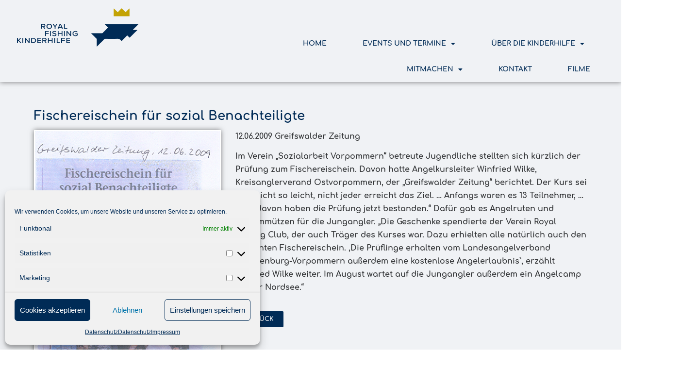

--- FILE ---
content_type: text/html; charset=UTF-8
request_url: https://www.royal-fishing.de/2009/06/12/fischereischein-fuer-sozial-benachteiligte/
body_size: 17474
content:
<!doctype html>
<html lang="de">
<head>
	<meta charset="UTF-8">
	<meta name="viewport" content="width=device-width, initial-scale=1">
	<link rel="profile" href="https://gmpg.org/xfn/11">
	<meta name='robots' content='index, follow, max-image-preview:large, max-snippet:-1, max-video-preview:-1' />

	<!-- This site is optimized with the Yoast SEO plugin v26.7 - https://yoast.com/wordpress/plugins/seo/ -->
	<title>Fischereischein für sozial Benachteiligte - Royal Fishing Kinderhilfe e.V.</title>
	<link rel="canonical" href="https://www.royal-fishing.de/2009/06/12/fischereischein-fuer-sozial-benachteiligte/" />
	<meta property="og:locale" content="de_DE" />
	<meta property="og:type" content="article" />
	<meta property="og:title" content="Fischereischein für sozial Benachteiligte - Royal Fishing Kinderhilfe e.V." />
	<meta property="og:description" content="12.06.2009 Greifswalder Zeitung Im Verein „Sozialarbeit Vorpommern“ betreute Jugendliche stellten sich kürzlich der Prüfung zum Fischereischein. Davon hatte Angelkursleiter Winfried Wilke, Kreisanglerverand Ostvorpommern, der „Greifswalder Zeitung“ berichtet. Der Kurs sei „gar nicht so leicht, nicht jeder erreicht das Ziel. … Anfangs waren es 13 Teilnehmer, … acht davon haben die Prüfung jetzt bestanden.“ Dafür gab [&hellip;]" />
	<meta property="og:url" content="https://www.royal-fishing.de/2009/06/12/fischereischein-fuer-sozial-benachteiligte/" />
	<meta property="og:site_name" content="Royal Fishing Kinderhilfe e.V." />
	<meta property="article:published_time" content="2009-06-12T07:18:03+00:00" />
	<meta property="article:modified_time" content="2020-11-18T08:18:37+00:00" />
	<meta property="og:image" content="https://www.royal-fishing.de/wp-content/uploads/2020/11/Greifswalder_Zeitung_12.06.2009.jpg" />
	<meta property="og:image:width" content="378" />
	<meta property="og:image:height" content="615" />
	<meta property="og:image:type" content="image/jpeg" />
	<meta name="author" content="admin" />
	<meta name="twitter:card" content="summary_large_image" />
	<meta name="twitter:label1" content="Verfasst von" />
	<meta name="twitter:data1" content="admin" />
	<meta name="twitter:label2" content="Geschätzte Lesezeit" />
	<meta name="twitter:data2" content="1 Minute" />
	<script type="application/ld+json" class="yoast-schema-graph">{"@context":"https://schema.org","@graph":[{"@type":"Article","@id":"https://www.royal-fishing.de/2009/06/12/fischereischein-fuer-sozial-benachteiligte/#article","isPartOf":{"@id":"https://www.royal-fishing.de/2009/06/12/fischereischein-fuer-sozial-benachteiligte/"},"author":{"name":"admin","@id":"https://www.royal-fishing.de/#/schema/person/5273a361f47770809583e71797d4b0ec"},"headline":"Fischereischein für sozial Benachteiligte","datePublished":"2009-06-12T07:18:03+00:00","dateModified":"2020-11-18T08:18:37+00:00","mainEntityOfPage":{"@id":"https://www.royal-fishing.de/2009/06/12/fischereischein-fuer-sozial-benachteiligte/"},"wordCount":123,"image":{"@id":"https://www.royal-fishing.de/2009/06/12/fischereischein-fuer-sozial-benachteiligte/#primaryimage"},"thumbnailUrl":"https://www.royal-fishing.de/wp-content/uploads/2020/11/Greifswalder_Zeitung_12.06.2009.jpg","articleSection":["Pressespiegel"],"inLanguage":"de"},{"@type":"WebPage","@id":"https://www.royal-fishing.de/2009/06/12/fischereischein-fuer-sozial-benachteiligte/","url":"https://www.royal-fishing.de/2009/06/12/fischereischein-fuer-sozial-benachteiligte/","name":"Fischereischein für sozial Benachteiligte - Royal Fishing Kinderhilfe e.V.","isPartOf":{"@id":"https://www.royal-fishing.de/#website"},"primaryImageOfPage":{"@id":"https://www.royal-fishing.de/2009/06/12/fischereischein-fuer-sozial-benachteiligte/#primaryimage"},"image":{"@id":"https://www.royal-fishing.de/2009/06/12/fischereischein-fuer-sozial-benachteiligte/#primaryimage"},"thumbnailUrl":"https://www.royal-fishing.de/wp-content/uploads/2020/11/Greifswalder_Zeitung_12.06.2009.jpg","datePublished":"2009-06-12T07:18:03+00:00","dateModified":"2020-11-18T08:18:37+00:00","author":{"@id":"https://www.royal-fishing.de/#/schema/person/5273a361f47770809583e71797d4b0ec"},"breadcrumb":{"@id":"https://www.royal-fishing.de/2009/06/12/fischereischein-fuer-sozial-benachteiligte/#breadcrumb"},"inLanguage":"de","potentialAction":[{"@type":"ReadAction","target":["https://www.royal-fishing.de/2009/06/12/fischereischein-fuer-sozial-benachteiligte/"]}]},{"@type":"ImageObject","inLanguage":"de","@id":"https://www.royal-fishing.de/2009/06/12/fischereischein-fuer-sozial-benachteiligte/#primaryimage","url":"https://www.royal-fishing.de/wp-content/uploads/2020/11/Greifswalder_Zeitung_12.06.2009.jpg","contentUrl":"https://www.royal-fishing.de/wp-content/uploads/2020/11/Greifswalder_Zeitung_12.06.2009.jpg","width":378,"height":615},{"@type":"BreadcrumbList","@id":"https://www.royal-fishing.de/2009/06/12/fischereischein-fuer-sozial-benachteiligte/#breadcrumb","itemListElement":[{"@type":"ListItem","position":1,"name":"Startseite","item":"https://www.royal-fishing.de/"},{"@type":"ListItem","position":2,"name":"Fischereischein für sozial Benachteiligte"}]},{"@type":"WebSite","@id":"https://www.royal-fishing.de/#website","url":"https://www.royal-fishing.de/","name":"Royal Fishing Kinderhilfe e.V.","description":"Deutschlands führender Verein zur Unterstützung benachteiligter Kinder und Jugendliche durch den Angelsport","potentialAction":[{"@type":"SearchAction","target":{"@type":"EntryPoint","urlTemplate":"https://www.royal-fishing.de/?s={search_term_string}"},"query-input":{"@type":"PropertyValueSpecification","valueRequired":true,"valueName":"search_term_string"}}],"inLanguage":"de"},{"@type":"Person","@id":"https://www.royal-fishing.de/#/schema/person/5273a361f47770809583e71797d4b0ec","name":"admin","image":{"@type":"ImageObject","inLanguage":"de","@id":"https://www.royal-fishing.de/#/schema/person/image/","url":"https://secure.gravatar.com/avatar/037fd7291841084cc280000b23dc644533801f8b1a73d407fb3043823294027a?s=96&d=mm&r=g","contentUrl":"https://secure.gravatar.com/avatar/037fd7291841084cc280000b23dc644533801f8b1a73d407fb3043823294027a?s=96&d=mm&r=g","caption":"admin"},"sameAs":["http://www.royal-fishing.de"],"url":"https://www.royal-fishing.de/author/admin/"}]}</script>
	<!-- / Yoast SEO plugin. -->



<link rel="alternate" type="application/rss+xml" title="Royal Fishing Kinderhilfe e.V. &raquo; Feed" href="https://www.royal-fishing.de/feed/" />
<link rel="alternate" type="application/rss+xml" title="Royal Fishing Kinderhilfe e.V. &raquo; Kommentar-Feed" href="https://www.royal-fishing.de/comments/feed/" />
<link rel="alternate" title="oEmbed (JSON)" type="application/json+oembed" href="https://www.royal-fishing.de/wp-json/oembed/1.0/embed?url=https%3A%2F%2Fwww.royal-fishing.de%2F2009%2F06%2F12%2Ffischereischein-fuer-sozial-benachteiligte%2F" />
<link rel="alternate" title="oEmbed (XML)" type="text/xml+oembed" href="https://www.royal-fishing.de/wp-json/oembed/1.0/embed?url=https%3A%2F%2Fwww.royal-fishing.de%2F2009%2F06%2F12%2Ffischereischein-fuer-sozial-benachteiligte%2F&#038;format=xml" />
<style id='wp-img-auto-sizes-contain-inline-css'>
img:is([sizes=auto i],[sizes^="auto," i]){contain-intrinsic-size:3000px 1500px}
/*# sourceURL=wp-img-auto-sizes-contain-inline-css */
</style>
<style id='wp-emoji-styles-inline-css'>

	img.wp-smiley, img.emoji {
		display: inline !important;
		border: none !important;
		box-shadow: none !important;
		height: 1em !important;
		width: 1em !important;
		margin: 0 0.07em !important;
		vertical-align: -0.1em !important;
		background: none !important;
		padding: 0 !important;
	}
/*# sourceURL=wp-emoji-styles-inline-css */
</style>
<link rel='stylesheet' id='wp-block-library-css' href='https://www.royal-fishing.de/wp-includes/css/dist/block-library/style.min.css?ver=6.9' media='all' />
<style id='global-styles-inline-css'>
:root{--wp--preset--aspect-ratio--square: 1;--wp--preset--aspect-ratio--4-3: 4/3;--wp--preset--aspect-ratio--3-4: 3/4;--wp--preset--aspect-ratio--3-2: 3/2;--wp--preset--aspect-ratio--2-3: 2/3;--wp--preset--aspect-ratio--16-9: 16/9;--wp--preset--aspect-ratio--9-16: 9/16;--wp--preset--color--black: #000000;--wp--preset--color--cyan-bluish-gray: #abb8c3;--wp--preset--color--white: #ffffff;--wp--preset--color--pale-pink: #f78da7;--wp--preset--color--vivid-red: #cf2e2e;--wp--preset--color--luminous-vivid-orange: #ff6900;--wp--preset--color--luminous-vivid-amber: #fcb900;--wp--preset--color--light-green-cyan: #7bdcb5;--wp--preset--color--vivid-green-cyan: #00d084;--wp--preset--color--pale-cyan-blue: #8ed1fc;--wp--preset--color--vivid-cyan-blue: #0693e3;--wp--preset--color--vivid-purple: #9b51e0;--wp--preset--gradient--vivid-cyan-blue-to-vivid-purple: linear-gradient(135deg,rgb(6,147,227) 0%,rgb(155,81,224) 100%);--wp--preset--gradient--light-green-cyan-to-vivid-green-cyan: linear-gradient(135deg,rgb(122,220,180) 0%,rgb(0,208,130) 100%);--wp--preset--gradient--luminous-vivid-amber-to-luminous-vivid-orange: linear-gradient(135deg,rgb(252,185,0) 0%,rgb(255,105,0) 100%);--wp--preset--gradient--luminous-vivid-orange-to-vivid-red: linear-gradient(135deg,rgb(255,105,0) 0%,rgb(207,46,46) 100%);--wp--preset--gradient--very-light-gray-to-cyan-bluish-gray: linear-gradient(135deg,rgb(238,238,238) 0%,rgb(169,184,195) 100%);--wp--preset--gradient--cool-to-warm-spectrum: linear-gradient(135deg,rgb(74,234,220) 0%,rgb(151,120,209) 20%,rgb(207,42,186) 40%,rgb(238,44,130) 60%,rgb(251,105,98) 80%,rgb(254,248,76) 100%);--wp--preset--gradient--blush-light-purple: linear-gradient(135deg,rgb(255,206,236) 0%,rgb(152,150,240) 100%);--wp--preset--gradient--blush-bordeaux: linear-gradient(135deg,rgb(254,205,165) 0%,rgb(254,45,45) 50%,rgb(107,0,62) 100%);--wp--preset--gradient--luminous-dusk: linear-gradient(135deg,rgb(255,203,112) 0%,rgb(199,81,192) 50%,rgb(65,88,208) 100%);--wp--preset--gradient--pale-ocean: linear-gradient(135deg,rgb(255,245,203) 0%,rgb(182,227,212) 50%,rgb(51,167,181) 100%);--wp--preset--gradient--electric-grass: linear-gradient(135deg,rgb(202,248,128) 0%,rgb(113,206,126) 100%);--wp--preset--gradient--midnight: linear-gradient(135deg,rgb(2,3,129) 0%,rgb(40,116,252) 100%);--wp--preset--font-size--small: 13px;--wp--preset--font-size--medium: 20px;--wp--preset--font-size--large: 36px;--wp--preset--font-size--x-large: 42px;--wp--preset--spacing--20: 0.44rem;--wp--preset--spacing--30: 0.67rem;--wp--preset--spacing--40: 1rem;--wp--preset--spacing--50: 1.5rem;--wp--preset--spacing--60: 2.25rem;--wp--preset--spacing--70: 3.38rem;--wp--preset--spacing--80: 5.06rem;--wp--preset--shadow--natural: 6px 6px 9px rgba(0, 0, 0, 0.2);--wp--preset--shadow--deep: 12px 12px 50px rgba(0, 0, 0, 0.4);--wp--preset--shadow--sharp: 6px 6px 0px rgba(0, 0, 0, 0.2);--wp--preset--shadow--outlined: 6px 6px 0px -3px rgb(255, 255, 255), 6px 6px rgb(0, 0, 0);--wp--preset--shadow--crisp: 6px 6px 0px rgb(0, 0, 0);}:where(.is-layout-flex){gap: 0.5em;}:where(.is-layout-grid){gap: 0.5em;}body .is-layout-flex{display: flex;}.is-layout-flex{flex-wrap: wrap;align-items: center;}.is-layout-flex > :is(*, div){margin: 0;}body .is-layout-grid{display: grid;}.is-layout-grid > :is(*, div){margin: 0;}:where(.wp-block-columns.is-layout-flex){gap: 2em;}:where(.wp-block-columns.is-layout-grid){gap: 2em;}:where(.wp-block-post-template.is-layout-flex){gap: 1.25em;}:where(.wp-block-post-template.is-layout-grid){gap: 1.25em;}.has-black-color{color: var(--wp--preset--color--black) !important;}.has-cyan-bluish-gray-color{color: var(--wp--preset--color--cyan-bluish-gray) !important;}.has-white-color{color: var(--wp--preset--color--white) !important;}.has-pale-pink-color{color: var(--wp--preset--color--pale-pink) !important;}.has-vivid-red-color{color: var(--wp--preset--color--vivid-red) !important;}.has-luminous-vivid-orange-color{color: var(--wp--preset--color--luminous-vivid-orange) !important;}.has-luminous-vivid-amber-color{color: var(--wp--preset--color--luminous-vivid-amber) !important;}.has-light-green-cyan-color{color: var(--wp--preset--color--light-green-cyan) !important;}.has-vivid-green-cyan-color{color: var(--wp--preset--color--vivid-green-cyan) !important;}.has-pale-cyan-blue-color{color: var(--wp--preset--color--pale-cyan-blue) !important;}.has-vivid-cyan-blue-color{color: var(--wp--preset--color--vivid-cyan-blue) !important;}.has-vivid-purple-color{color: var(--wp--preset--color--vivid-purple) !important;}.has-black-background-color{background-color: var(--wp--preset--color--black) !important;}.has-cyan-bluish-gray-background-color{background-color: var(--wp--preset--color--cyan-bluish-gray) !important;}.has-white-background-color{background-color: var(--wp--preset--color--white) !important;}.has-pale-pink-background-color{background-color: var(--wp--preset--color--pale-pink) !important;}.has-vivid-red-background-color{background-color: var(--wp--preset--color--vivid-red) !important;}.has-luminous-vivid-orange-background-color{background-color: var(--wp--preset--color--luminous-vivid-orange) !important;}.has-luminous-vivid-amber-background-color{background-color: var(--wp--preset--color--luminous-vivid-amber) !important;}.has-light-green-cyan-background-color{background-color: var(--wp--preset--color--light-green-cyan) !important;}.has-vivid-green-cyan-background-color{background-color: var(--wp--preset--color--vivid-green-cyan) !important;}.has-pale-cyan-blue-background-color{background-color: var(--wp--preset--color--pale-cyan-blue) !important;}.has-vivid-cyan-blue-background-color{background-color: var(--wp--preset--color--vivid-cyan-blue) !important;}.has-vivid-purple-background-color{background-color: var(--wp--preset--color--vivid-purple) !important;}.has-black-border-color{border-color: var(--wp--preset--color--black) !important;}.has-cyan-bluish-gray-border-color{border-color: var(--wp--preset--color--cyan-bluish-gray) !important;}.has-white-border-color{border-color: var(--wp--preset--color--white) !important;}.has-pale-pink-border-color{border-color: var(--wp--preset--color--pale-pink) !important;}.has-vivid-red-border-color{border-color: var(--wp--preset--color--vivid-red) !important;}.has-luminous-vivid-orange-border-color{border-color: var(--wp--preset--color--luminous-vivid-orange) !important;}.has-luminous-vivid-amber-border-color{border-color: var(--wp--preset--color--luminous-vivid-amber) !important;}.has-light-green-cyan-border-color{border-color: var(--wp--preset--color--light-green-cyan) !important;}.has-vivid-green-cyan-border-color{border-color: var(--wp--preset--color--vivid-green-cyan) !important;}.has-pale-cyan-blue-border-color{border-color: var(--wp--preset--color--pale-cyan-blue) !important;}.has-vivid-cyan-blue-border-color{border-color: var(--wp--preset--color--vivid-cyan-blue) !important;}.has-vivid-purple-border-color{border-color: var(--wp--preset--color--vivid-purple) !important;}.has-vivid-cyan-blue-to-vivid-purple-gradient-background{background: var(--wp--preset--gradient--vivid-cyan-blue-to-vivid-purple) !important;}.has-light-green-cyan-to-vivid-green-cyan-gradient-background{background: var(--wp--preset--gradient--light-green-cyan-to-vivid-green-cyan) !important;}.has-luminous-vivid-amber-to-luminous-vivid-orange-gradient-background{background: var(--wp--preset--gradient--luminous-vivid-amber-to-luminous-vivid-orange) !important;}.has-luminous-vivid-orange-to-vivid-red-gradient-background{background: var(--wp--preset--gradient--luminous-vivid-orange-to-vivid-red) !important;}.has-very-light-gray-to-cyan-bluish-gray-gradient-background{background: var(--wp--preset--gradient--very-light-gray-to-cyan-bluish-gray) !important;}.has-cool-to-warm-spectrum-gradient-background{background: var(--wp--preset--gradient--cool-to-warm-spectrum) !important;}.has-blush-light-purple-gradient-background{background: var(--wp--preset--gradient--blush-light-purple) !important;}.has-blush-bordeaux-gradient-background{background: var(--wp--preset--gradient--blush-bordeaux) !important;}.has-luminous-dusk-gradient-background{background: var(--wp--preset--gradient--luminous-dusk) !important;}.has-pale-ocean-gradient-background{background: var(--wp--preset--gradient--pale-ocean) !important;}.has-electric-grass-gradient-background{background: var(--wp--preset--gradient--electric-grass) !important;}.has-midnight-gradient-background{background: var(--wp--preset--gradient--midnight) !important;}.has-small-font-size{font-size: var(--wp--preset--font-size--small) !important;}.has-medium-font-size{font-size: var(--wp--preset--font-size--medium) !important;}.has-large-font-size{font-size: var(--wp--preset--font-size--large) !important;}.has-x-large-font-size{font-size: var(--wp--preset--font-size--x-large) !important;}
/*# sourceURL=global-styles-inline-css */
</style>

<style id='classic-theme-styles-inline-css'>
/*! This file is auto-generated */
.wp-block-button__link{color:#fff;background-color:#32373c;border-radius:9999px;box-shadow:none;text-decoration:none;padding:calc(.667em + 2px) calc(1.333em + 2px);font-size:1.125em}.wp-block-file__button{background:#32373c;color:#fff;text-decoration:none}
/*# sourceURL=/wp-includes/css/classic-themes.min.css */
</style>
<link rel='stylesheet' id='cmplz-general-css' href='https://www.royal-fishing.de/wp-content/plugins/complianz-gdpr/assets/css/cookieblocker.min.css?ver=1765999936' media='all' />
<link rel='stylesheet' id='megamenu-css' href='https://www.royal-fishing.de/wp-content/uploads/maxmegamenu/style.css?ver=590397' media='all' />
<link rel='stylesheet' id='dashicons-css' href='https://www.royal-fishing.de/wp-includes/css/dashicons.min.css?ver=6.9' media='all' />
<link rel='stylesheet' id='megamenu-google-fonts-css' href='//www.royal-fishing.de/wp-content/uploads/omgf/megamenu-google-fonts/megamenu-google-fonts.css?ver=1663842252' media='all' />
<link rel='stylesheet' id='megamenu-genericons-css' href='https://www.royal-fishing.de/wp-content/plugins/megamenu-pro/icons/genericons/genericons/genericons.css?ver=2.2' media='all' />
<link rel='stylesheet' id='megamenu-fontawesome-css' href='https://www.royal-fishing.de/wp-content/plugins/megamenu-pro/icons/fontawesome/css/font-awesome.min.css?ver=2.2' media='all' />
<link rel='stylesheet' id='megamenu-fontawesome5-css' href='https://www.royal-fishing.de/wp-content/plugins/megamenu-pro/icons/fontawesome5/css/all.min.css?ver=2.2' media='all' />
<link rel='stylesheet' id='hello-elementor-css' href='https://www.royal-fishing.de/wp-content/themes/hello-elementor/style.min.css?ver=3.0.2' media='all' />
<link rel='stylesheet' id='hello-elementor-theme-style-css' href='https://www.royal-fishing.de/wp-content/themes/hello-elementor/theme.min.css?ver=3.0.2' media='all' />
<link rel='stylesheet' id='hello-elementor-header-footer-css' href='https://www.royal-fishing.de/wp-content/themes/hello-elementor/header-footer.min.css?ver=3.0.2' media='all' />
<link rel='stylesheet' id='e-sticky-css' href='https://www.royal-fishing.de/wp-content/plugins/elementor-pro/assets/css/modules/sticky.min.css?ver=3.30.0' media='all' />
<link rel='stylesheet' id='elementor-frontend-css' href='https://www.royal-fishing.de/wp-content/plugins/elementor/assets/css/frontend.min.css?ver=3.30.1' media='all' />
<link rel='stylesheet' id='widget-image-css' href='https://www.royal-fishing.de/wp-content/plugins/elementor/assets/css/widget-image.min.css?ver=3.30.1' media='all' />
<link rel='stylesheet' id='widget-search-form-css' href='https://www.royal-fishing.de/wp-content/plugins/elementor-pro/assets/css/widget-search-form.min.css?ver=3.30.0' media='all' />
<link rel='stylesheet' id='elementor-icons-shared-0-css' href='https://www.royal-fishing.de/wp-content/plugins/elementor/assets/lib/font-awesome/css/fontawesome.min.css?ver=5.15.3' media='all' />
<link rel='stylesheet' id='elementor-icons-fa-solid-css' href='https://www.royal-fishing.de/wp-content/plugins/elementor/assets/lib/font-awesome/css/solid.min.css?ver=5.15.3' media='all' />
<link rel='stylesheet' id='widget-spacer-css' href='https://www.royal-fishing.de/wp-content/plugins/elementor/assets/css/widget-spacer.min.css?ver=3.30.1' media='all' />
<link rel='stylesheet' id='widget-nav-menu-css' href='https://www.royal-fishing.de/wp-content/plugins/elementor-pro/assets/css/widget-nav-menu.min.css?ver=3.30.0' media='all' />
<link rel='stylesheet' id='e-animation-fadeIn-css' href='https://www.royal-fishing.de/wp-content/plugins/elementor/assets/lib/animations/styles/fadeIn.min.css?ver=3.30.1' media='all' />
<link rel='stylesheet' id='swiper-css' href='https://www.royal-fishing.de/wp-content/plugins/elementor/assets/lib/swiper/v8/css/swiper.min.css?ver=8.4.5' media='all' />
<link rel='stylesheet' id='e-swiper-css' href='https://www.royal-fishing.de/wp-content/plugins/elementor/assets/css/conditionals/e-swiper.min.css?ver=3.30.1' media='all' />
<link rel='stylesheet' id='e-animation-pulse-css' href='https://www.royal-fishing.de/wp-content/plugins/elementor/assets/lib/animations/styles/e-animation-pulse.min.css?ver=3.30.1' media='all' />
<link rel='stylesheet' id='widget-social-icons-css' href='https://www.royal-fishing.de/wp-content/plugins/elementor/assets/css/widget-social-icons.min.css?ver=3.30.1' media='all' />
<link rel='stylesheet' id='e-apple-webkit-css' href='https://www.royal-fishing.de/wp-content/plugins/elementor/assets/css/conditionals/apple-webkit.min.css?ver=3.30.1' media='all' />
<link rel='stylesheet' id='widget-heading-css' href='https://www.royal-fishing.de/wp-content/plugins/elementor/assets/css/widget-heading.min.css?ver=3.30.1' media='all' />
<link rel='stylesheet' id='elementor-icons-css' href='https://www.royal-fishing.de/wp-content/plugins/elementor/assets/lib/eicons/css/elementor-icons.min.css?ver=5.43.0' media='all' />
<link rel='stylesheet' id='elementor-post-6691-css' href='https://www.royal-fishing.de/wp-content/uploads/elementor/css/post-6691.css?ver=1751898902' media='all' />
<link rel='stylesheet' id='font-awesome-5-all-css' href='https://www.royal-fishing.de/wp-content/plugins/elementor/assets/lib/font-awesome/css/all.min.css?ver=3.30.1' media='all' />
<link rel='stylesheet' id='font-awesome-4-shim-css' href='https://www.royal-fishing.de/wp-content/plugins/elementor/assets/lib/font-awesome/css/v4-shims.min.css?ver=3.30.1' media='all' />
<link rel='stylesheet' id='elementor-post-67-css' href='https://www.royal-fishing.de/wp-content/uploads/elementor/css/post-67.css?ver=1751898902' media='all' />
<link rel='stylesheet' id='elementor-post-70-css' href='https://www.royal-fishing.de/wp-content/uploads/elementor/css/post-70.css?ver=1751898902' media='all' />
<link rel='stylesheet' id='elementor-post-6727-css' href='https://www.royal-fishing.de/wp-content/uploads/elementor/css/post-6727.css?ver=1751898949' media='all' />
<link rel='stylesheet' id='newsletter-css' href='https://www.royal-fishing.de/wp-content/plugins/newsletter/style.css?ver=8.9.1' media='all' />
<link rel='stylesheet' id='wp-block-paragraph-css' href='https://www.royal-fishing.de/wp-includes/blocks/paragraph/style.min.css?ver=6.9' media='all' />
<link rel='stylesheet' id='elementor-icons-fa-brands-css' href='https://www.royal-fishing.de/wp-content/plugins/elementor/assets/lib/font-awesome/css/brands.min.css?ver=5.15.3' media='all' />
<script src="https://www.royal-fishing.de/wp-includes/js/jquery/jquery.min.js?ver=3.7.1" id="jquery-core-js"></script>
<script src="https://www.royal-fishing.de/wp-includes/js/jquery/jquery-migrate.min.js?ver=3.4.1" id="jquery-migrate-js"></script>
<script src="https://www.royal-fishing.de/wp-content/plugins/elementor/assets/lib/font-awesome/js/v4-shims.min.js?ver=3.30.1" id="font-awesome-4-shim-js"></script>
<link rel="https://api.w.org/" href="https://www.royal-fishing.de/wp-json/" /><link rel="alternate" title="JSON" type="application/json" href="https://www.royal-fishing.de/wp-json/wp/v2/posts/9976" /><link rel="EditURI" type="application/rsd+xml" title="RSD" href="https://www.royal-fishing.de/xmlrpc.php?rsd" />
<meta name="generator" content="WordPress 6.9" />
<link rel='shortlink' href='https://www.royal-fishing.de/?p=9976' />
			<style>.cmplz-hidden {
					display: none !important;
				}</style><meta name="generator" content="Elementor 3.30.1; features: additional_custom_breakpoints; settings: css_print_method-external, google_font-enabled, font_display-auto">
			<style>
				.e-con.e-parent:nth-of-type(n+4):not(.e-lazyloaded):not(.e-no-lazyload),
				.e-con.e-parent:nth-of-type(n+4):not(.e-lazyloaded):not(.e-no-lazyload) * {
					background-image: none !important;
				}
				@media screen and (max-height: 1024px) {
					.e-con.e-parent:nth-of-type(n+3):not(.e-lazyloaded):not(.e-no-lazyload),
					.e-con.e-parent:nth-of-type(n+3):not(.e-lazyloaded):not(.e-no-lazyload) * {
						background-image: none !important;
					}
				}
				@media screen and (max-height: 640px) {
					.e-con.e-parent:nth-of-type(n+2):not(.e-lazyloaded):not(.e-no-lazyload),
					.e-con.e-parent:nth-of-type(n+2):not(.e-lazyloaded):not(.e-no-lazyload) * {
						background-image: none !important;
					}
				}
			</style>
			<link rel="icon" href="https://www.royal-fishing.de/wp-content/uploads/2020/06/Favicon_Royal-Fishing-1.png" sizes="32x32" />
<link rel="icon" href="https://www.royal-fishing.de/wp-content/uploads/2020/06/Favicon_Royal-Fishing-1.png" sizes="192x192" />
<link rel="apple-touch-icon" href="https://www.royal-fishing.de/wp-content/uploads/2020/06/Favicon_Royal-Fishing-1.png" />
<meta name="msapplication-TileImage" content="https://www.royal-fishing.de/wp-content/uploads/2020/06/Favicon_Royal-Fishing-1.png" />
<style type="text/css">/** Mega Menu CSS: fs **/</style>
</head>
<body data-cmplz=1 class="wp-singular post-template-default single single-post postid-9976 single-format-standard wp-theme-hello-elementor mega-menu-max-mega-menu-1 elementor-default elementor-kit-6691 elementor-page-6727">


<a class="skip-link screen-reader-text" href="#content">Zum Inhalt wechseln</a>

		<div data-elementor-type="header" data-elementor-id="67" class="elementor elementor-67 elementor-location-header" data-elementor-post-type="elementor_library">
					<section class="elementor-section elementor-top-section elementor-element elementor-element-4aba0593 elementor-section-stretched elementor-section-full_width elementor-hidden-mobile elementor-hidden-tablet elementor-section-height-default elementor-section-height-default" data-id="4aba0593" data-element_type="section" data-settings="{&quot;stretch_section&quot;:&quot;section-stretched&quot;,&quot;background_background&quot;:&quot;classic&quot;,&quot;sticky&quot;:&quot;top&quot;,&quot;animation_mobile&quot;:&quot;fadeIn&quot;,&quot;sticky_on&quot;:[&quot;desktop&quot;,&quot;tablet&quot;,&quot;mobile&quot;],&quot;sticky_offset&quot;:0,&quot;sticky_effects_offset&quot;:0,&quot;sticky_anchor_link_offset&quot;:0}">
							<div class="elementor-background-overlay"></div>
							<div class="elementor-container elementor-column-gap-default">
					<div class="elementor-column elementor-col-33 elementor-top-column elementor-element elementor-element-f7aaf84" data-id="f7aaf84" data-element_type="column">
			<div class="elementor-widget-wrap elementor-element-populated">
						<div class="elementor-element elementor-element-4cf642f8 elementor-widget elementor-widget-image" data-id="4cf642f8" data-element_type="widget" data-settings="{&quot;sticky&quot;:&quot;top&quot;,&quot;sticky_on&quot;:[&quot;desktop&quot;,&quot;tablet&quot;,&quot;mobile&quot;],&quot;sticky_offset&quot;:0,&quot;sticky_effects_offset&quot;:0,&quot;sticky_anchor_link_offset&quot;:0}" data-widget_type="image.default">
				<div class="elementor-widget-container">
																<a href="/home/">
							<img width="811" height="257" src="https://www.royal-fishing.de/wp-content/uploads/2020/05/Logo_Royal_Fishing_05_2020.png" class="attachment-full size-full wp-image-219" alt="" srcset="https://www.royal-fishing.de/wp-content/uploads/2020/05/Logo_Royal_Fishing_05_2020.png 811w, https://www.royal-fishing.de/wp-content/uploads/2020/05/Logo_Royal_Fishing_05_2020-300x95.png 300w, https://www.royal-fishing.de/wp-content/uploads/2020/05/Logo_Royal_Fishing_05_2020-768x243.png 768w" sizes="(max-width: 811px) 100vw, 811px" />								</a>
															</div>
				</div>
					</div>
		</div>
				<div class="elementor-column elementor-col-33 elementor-top-column elementor-element elementor-element-aaa2223 elementor-hidden-tablet elementor-hidden-mobile" data-id="aaa2223" data-element_type="column">
			<div class="elementor-widget-wrap elementor-element-populated">
						<div class="elementor-element elementor-element-4025cb9 elementor-widget__width-auto elementor-fixed elementor-hidden-tablet elementor-hidden-mobile elementor-hidden-desktop elementor-widget elementor-widget-image" data-id="4025cb9" data-element_type="widget" data-settings="{&quot;_position&quot;:&quot;fixed&quot;}" data-widget_type="image.default">
				<div class="elementor-widget-container">
																<a href="https://online.charitybeat.com/kinderhilfe" target="_blank">
							<img width="340" height="339" src="https://www.royal-fishing.de/wp-content/uploads/2022/03/Button_Zur_Kinderhilfe_Silent_Auction.png" class="attachment-large size-large wp-image-12563" alt="" srcset="https://www.royal-fishing.de/wp-content/uploads/2022/03/Button_Zur_Kinderhilfe_Silent_Auction.png 340w, https://www.royal-fishing.de/wp-content/uploads/2022/03/Button_Zur_Kinderhilfe_Silent_Auction-300x300.png 300w, https://www.royal-fishing.de/wp-content/uploads/2022/03/Button_Zur_Kinderhilfe_Silent_Auction-150x150.png 150w" sizes="(max-width: 340px) 100vw, 340px" />								</a>
															</div>
				</div>
					</div>
		</div>
				<div class="elementor-column elementor-col-33 elementor-top-column elementor-element elementor-element-a47c66" data-id="a47c66" data-element_type="column">
			<div class="elementor-widget-wrap elementor-element-populated">
						<div class="elementor-element elementor-element-53f5406 elementor-search-form--skin-classic elementor-search-form--button-type-icon elementor-search-form--icon-search elementor-widget elementor-widget-search-form" data-id="53f5406" data-element_type="widget" data-settings="{&quot;skin&quot;:&quot;classic&quot;}" data-widget_type="search-form.default">
				<div class="elementor-widget-container">
							<search role="search">
			<form class="elementor-search-form" action="https://www.royal-fishing.de" method="get">
												<div class="elementor-search-form__container">
					<label class="elementor-screen-only" for="elementor-search-form-53f5406">Suche</label>

					
					<input id="elementor-search-form-53f5406" placeholder="Suche..." class="elementor-search-form__input" type="search" name="s" value="">
					
											<button class="elementor-search-form__submit" type="submit" aria-label="Suche">
															<i aria-hidden="true" class="fas fa-search"></i>													</button>
					
									</div>
			</form>
		</search>
						</div>
				</div>
				<div class="elementor-element elementor-element-67a785c elementor-widget elementor-widget-spacer" data-id="67a785c" data-element_type="widget" data-widget_type="spacer.default">
				<div class="elementor-widget-container">
							<div class="elementor-spacer">
			<div class="elementor-spacer-inner"></div>
		</div>
						</div>
				</div>
				<div class="elementor-element elementor-element-1b1aad3a elementor-nav-menu__align-end elementor-nav-menu--dropdown-tablet elementor-nav-menu__text-align-aside elementor-nav-menu--toggle elementor-nav-menu--burger elementor-widget elementor-widget-nav-menu" data-id="1b1aad3a" data-element_type="widget" data-settings="{&quot;sticky&quot;:&quot;top&quot;,&quot;layout&quot;:&quot;horizontal&quot;,&quot;submenu_icon&quot;:{&quot;value&quot;:&quot;&lt;i class=\&quot;fas fa-caret-down\&quot;&gt;&lt;\/i&gt;&quot;,&quot;library&quot;:&quot;fa-solid&quot;},&quot;toggle&quot;:&quot;burger&quot;,&quot;sticky_on&quot;:[&quot;desktop&quot;,&quot;tablet&quot;,&quot;mobile&quot;],&quot;sticky_offset&quot;:0,&quot;sticky_effects_offset&quot;:0,&quot;sticky_anchor_link_offset&quot;:0}" data-widget_type="nav-menu.default">
				<div class="elementor-widget-container">
								<nav aria-label="Menü" class="elementor-nav-menu--main elementor-nav-menu__container elementor-nav-menu--layout-horizontal e--pointer-background e--animation-fade">
				<ul id="menu-1-1b1aad3a" class="elementor-nav-menu"><li class="menu-item menu-item-type-post_type menu-item-object-page menu-item-home menu-item-52"><a href="https://www.royal-fishing.de/" class="elementor-item">Home</a></li>
<li class="menu-item menu-item-type-post_type menu-item-object-page menu-item-has-children menu-item-13455"><a href="https://www.royal-fishing.de/events-und-termine/" class="elementor-item">Events und Termine</a>
<ul class="sub-menu elementor-nav-menu--dropdown">
	<li class="menu-item menu-item-type-post_type menu-item-object-page menu-item-13510"><a href="https://www.royal-fishing.de/termine/" class="elementor-sub-item">Termine</a></li>
	<li class="menu-item menu-item-type-post_type menu-item-object-page menu-item-1107"><a href="https://www.royal-fishing.de/vergangene-events/" class="elementor-sub-item">Vergangene Events</a></li>
</ul>
</li>
<li class="menu-item menu-item-type-custom menu-item-object-custom menu-item-has-children menu-item-6988"><a href="http://www.royal-fishing.de/philosophie" class="elementor-item">Über die Kinderhilfe</a>
<ul class="sub-menu elementor-nav-menu--dropdown">
	<li class="menu-item menu-item-type-post_type menu-item-object-page menu-item-47"><a href="https://www.royal-fishing.de/aktuelles/" class="elementor-sub-item">Aktuelles</a></li>
	<li class="menu-item menu-item-type-post_type menu-item-object-page menu-item-48"><a href="https://www.royal-fishing.de/botschafter/" class="elementor-sub-item">Botschafter</a></li>
	<li class="menu-item menu-item-type-post_type menu-item-object-page menu-item-13729"><a href="https://www.royal-fishing.de/casting/" class="elementor-sub-item">Casting</a></li>
	<li class="menu-item menu-item-type-post_type menu-item-object-page menu-item-6539"><a href="https://www.royal-fishing.de/philosophie/" class="elementor-sub-item">Philosophie</a></li>
	<li class="menu-item menu-item-type-post_type menu-item-object-page menu-item-58"><a href="https://www.royal-fishing.de/pressespiegel/" class="elementor-sub-item">Pressespiegel</a></li>
	<li class="menu-item menu-item-type-post_type menu-item-object-page menu-item-50"><a href="https://www.royal-fishing.de/royal-fishing-news/" class="elementor-sub-item">Royal Fishing News</a></li>
	<li class="menu-item menu-item-type-post_type menu-item-object-page menu-item-59"><a href="https://www.royal-fishing.de/spenden-und-helfen/" class="elementor-sub-item">Spenden und helfen</a></li>
	<li class="menu-item menu-item-type-post_type menu-item-object-page menu-item-6540"><a href="https://www.royal-fishing.de/zahlen-und-fakten/" class="elementor-sub-item">Zahlen und Fakten</a></li>
</ul>
</li>
<li class="menu-item menu-item-type-custom menu-item-object-custom menu-item-has-children menu-item-1109"><a href="http://www.royal-fishing.de/mitglied-werden" class="elementor-item">Mitmachen</a>
<ul class="sub-menu elementor-nav-menu--dropdown">
	<li class="menu-item menu-item-type-post_type menu-item-object-page menu-item-55"><a href="https://www.royal-fishing.de/mitglied-werden/" class="elementor-sub-item">Mitglied werden</a></li>
</ul>
</li>
<li class="menu-item menu-item-type-post_type menu-item-object-page menu-item-54"><a href="https://www.royal-fishing.de/kontakt/" class="elementor-item">Kontakt</a></li>
<li class="menu-item menu-item-type-post_type menu-item-object-page menu-item-51"><a href="https://www.royal-fishing.de/film/" class="elementor-item">Filme</a></li>
</ul>			</nav>
					<div class="elementor-menu-toggle" role="button" tabindex="0" aria-label="Menü Umschalter" aria-expanded="false">
			<i aria-hidden="true" role="presentation" class="elementor-menu-toggle__icon--open eicon-menu-bar"></i><i aria-hidden="true" role="presentation" class="elementor-menu-toggle__icon--close eicon-close"></i>		</div>
					<nav class="elementor-nav-menu--dropdown elementor-nav-menu__container" aria-hidden="true">
				<ul id="menu-2-1b1aad3a" class="elementor-nav-menu"><li class="menu-item menu-item-type-post_type menu-item-object-page menu-item-home menu-item-52"><a href="https://www.royal-fishing.de/" class="elementor-item" tabindex="-1">Home</a></li>
<li class="menu-item menu-item-type-post_type menu-item-object-page menu-item-has-children menu-item-13455"><a href="https://www.royal-fishing.de/events-und-termine/" class="elementor-item" tabindex="-1">Events und Termine</a>
<ul class="sub-menu elementor-nav-menu--dropdown">
	<li class="menu-item menu-item-type-post_type menu-item-object-page menu-item-13510"><a href="https://www.royal-fishing.de/termine/" class="elementor-sub-item" tabindex="-1">Termine</a></li>
	<li class="menu-item menu-item-type-post_type menu-item-object-page menu-item-1107"><a href="https://www.royal-fishing.de/vergangene-events/" class="elementor-sub-item" tabindex="-1">Vergangene Events</a></li>
</ul>
</li>
<li class="menu-item menu-item-type-custom menu-item-object-custom menu-item-has-children menu-item-6988"><a href="http://www.royal-fishing.de/philosophie" class="elementor-item" tabindex="-1">Über die Kinderhilfe</a>
<ul class="sub-menu elementor-nav-menu--dropdown">
	<li class="menu-item menu-item-type-post_type menu-item-object-page menu-item-47"><a href="https://www.royal-fishing.de/aktuelles/" class="elementor-sub-item" tabindex="-1">Aktuelles</a></li>
	<li class="menu-item menu-item-type-post_type menu-item-object-page menu-item-48"><a href="https://www.royal-fishing.de/botschafter/" class="elementor-sub-item" tabindex="-1">Botschafter</a></li>
	<li class="menu-item menu-item-type-post_type menu-item-object-page menu-item-13729"><a href="https://www.royal-fishing.de/casting/" class="elementor-sub-item" tabindex="-1">Casting</a></li>
	<li class="menu-item menu-item-type-post_type menu-item-object-page menu-item-6539"><a href="https://www.royal-fishing.de/philosophie/" class="elementor-sub-item" tabindex="-1">Philosophie</a></li>
	<li class="menu-item menu-item-type-post_type menu-item-object-page menu-item-58"><a href="https://www.royal-fishing.de/pressespiegel/" class="elementor-sub-item" tabindex="-1">Pressespiegel</a></li>
	<li class="menu-item menu-item-type-post_type menu-item-object-page menu-item-50"><a href="https://www.royal-fishing.de/royal-fishing-news/" class="elementor-sub-item" tabindex="-1">Royal Fishing News</a></li>
	<li class="menu-item menu-item-type-post_type menu-item-object-page menu-item-59"><a href="https://www.royal-fishing.de/spenden-und-helfen/" class="elementor-sub-item" tabindex="-1">Spenden und helfen</a></li>
	<li class="menu-item menu-item-type-post_type menu-item-object-page menu-item-6540"><a href="https://www.royal-fishing.de/zahlen-und-fakten/" class="elementor-sub-item" tabindex="-1">Zahlen und Fakten</a></li>
</ul>
</li>
<li class="menu-item menu-item-type-custom menu-item-object-custom menu-item-has-children menu-item-1109"><a href="http://www.royal-fishing.de/mitglied-werden" class="elementor-item" tabindex="-1">Mitmachen</a>
<ul class="sub-menu elementor-nav-menu--dropdown">
	<li class="menu-item menu-item-type-post_type menu-item-object-page menu-item-55"><a href="https://www.royal-fishing.de/mitglied-werden/" class="elementor-sub-item" tabindex="-1">Mitglied werden</a></li>
</ul>
</li>
<li class="menu-item menu-item-type-post_type menu-item-object-page menu-item-54"><a href="https://www.royal-fishing.de/kontakt/" class="elementor-item" tabindex="-1">Kontakt</a></li>
<li class="menu-item menu-item-type-post_type menu-item-object-page menu-item-51"><a href="https://www.royal-fishing.de/film/" class="elementor-item" tabindex="-1">Filme</a></li>
</ul>			</nav>
						</div>
				</div>
					</div>
		</div>
					</div>
		</section>
				<section class="elementor-section elementor-top-section elementor-element elementor-element-5c3757d elementor-section-stretched elementor-section-full_width elementor-hidden-desktop elementor-section-height-default elementor-section-height-default" data-id="5c3757d" data-element_type="section" data-settings="{&quot;stretch_section&quot;:&quot;section-stretched&quot;,&quot;background_background&quot;:&quot;classic&quot;,&quot;sticky&quot;:&quot;top&quot;,&quot;animation_mobile&quot;:&quot;fadeIn&quot;,&quot;sticky_on&quot;:[&quot;desktop&quot;,&quot;tablet&quot;,&quot;mobile&quot;],&quot;sticky_offset&quot;:0,&quot;sticky_effects_offset&quot;:0,&quot;sticky_anchor_link_offset&quot;:0}">
							<div class="elementor-background-overlay"></div>
							<div class="elementor-container elementor-column-gap-default">
					<div class="elementor-column elementor-col-50 elementor-top-column elementor-element elementor-element-1746e10" data-id="1746e10" data-element_type="column">
			<div class="elementor-widget-wrap elementor-element-populated">
						<div class="elementor-element elementor-element-57a8cc3 elementor-widget elementor-widget-image" data-id="57a8cc3" data-element_type="widget" data-settings="{&quot;sticky&quot;:&quot;top&quot;,&quot;sticky_on&quot;:[&quot;desktop&quot;,&quot;tablet&quot;,&quot;mobile&quot;],&quot;sticky_offset&quot;:0,&quot;sticky_effects_offset&quot;:0,&quot;sticky_anchor_link_offset&quot;:0}" data-widget_type="image.default">
				<div class="elementor-widget-container">
																<a href="/home/">
							<img width="811" height="257" src="https://www.royal-fishing.de/wp-content/uploads/2020/05/Logo_Royal_Fishing_05_2020.png" class="attachment-full size-full wp-image-219" alt="" srcset="https://www.royal-fishing.de/wp-content/uploads/2020/05/Logo_Royal_Fishing_05_2020.png 811w, https://www.royal-fishing.de/wp-content/uploads/2020/05/Logo_Royal_Fishing_05_2020-300x95.png 300w, https://www.royal-fishing.de/wp-content/uploads/2020/05/Logo_Royal_Fishing_05_2020-768x243.png 768w" sizes="(max-width: 811px) 100vw, 811px" />								</a>
															</div>
				</div>
					</div>
		</div>
				<div class="elementor-column elementor-col-50 elementor-top-column elementor-element elementor-element-380b86f" data-id="380b86f" data-element_type="column">
			<div class="elementor-widget-wrap elementor-element-populated">
						<div class="elementor-element elementor-element-0d841cc elementor-widget elementor-widget-spacer" data-id="0d841cc" data-element_type="widget" data-widget_type="spacer.default">
				<div class="elementor-widget-container">
							<div class="elementor-spacer">
			<div class="elementor-spacer-inner"></div>
		</div>
						</div>
				</div>
				<div class="elementor-element elementor-element-8785152 elementor-widget elementor-widget-wp-widget-maxmegamenu" data-id="8785152" data-element_type="widget" data-widget_type="wp-widget-maxmegamenu.default">
				<div class="elementor-widget-container">
					<div id="mega-menu-wrap-max_mega_menu_1" class="mega-menu-wrap"><div class="mega-menu-toggle"><div class="mega-toggle-blocks-left"></div><div class="mega-toggle-blocks-center"></div><div class="mega-toggle-blocks-right"><div class='mega-toggle-block mega-menu-toggle-animated-block mega-toggle-block-1' id='mega-toggle-block-1'><button aria-label="Toggle Menu" class="mega-toggle-animated mega-toggle-animated-slider" type="button" aria-expanded="false">
                  <span class="mega-toggle-animated-box">
                    <span class="mega-toggle-animated-inner"></span>
                  </span>
                </button></div></div></div><ul id="mega-menu-max_mega_menu_1" class="mega-menu max-mega-menu mega-menu-horizontal mega-no-js" data-event="hover_intent" data-effect="fade_up" data-effect-speed="200" data-effect-mobile="disabled" data-effect-speed-mobile="0" data-mobile-force-width="body" data-second-click="go" data-document-click="collapse" data-vertical-behaviour="standard" data-breakpoint="1024" data-unbind="true" data-mobile-state="collapse_all" data-mobile-direction="vertical" data-hover-intent-timeout="300" data-hover-intent-interval="100"><li class="mega-menu-item mega-menu-item-type-custom mega-menu-item-object-custom mega-align-bottom-left mega-menu-flyout mega-menu-item-11127" id="mega-menu-item-11127"><div class='mega-search-wrap mega-static'><form class='mega-search mega-search-open' role='search' action='https://www.royal-fishing.de/'>
						<span class='dashicons dashicons-search search-icon'></span>
						<input type='submit' value='Search'>
						<input type='text' aria-label='Suche...' data-placeholder='Suche...' placeholder='Suche...' name='s'>
						
					</form></div></li><li class="mega-menu-item mega-menu-item-type-post_type mega-menu-item-object-page mega-menu-item-home mega-align-bottom-left mega-menu-flyout mega-menu-item-10972" id="mega-menu-item-10972"><a class="mega-menu-link" href="https://www.royal-fishing.de/" tabindex="0">Home</a></li><li class="mega-menu-item mega-menu-item-type-post_type mega-menu-item-object-page mega-menu-item-has-children mega-align-bottom-left mega-menu-flyout mega-menu-item-13454" id="mega-menu-item-13454"><a class="mega-menu-link" href="https://www.royal-fishing.de/events-und-termine/" aria-expanded="false" tabindex="0">Events und Termine<span class="mega-indicator" aria-hidden="true"></span></a>
<ul class="mega-sub-menu">
<li class="mega-menu-item mega-menu-item-type-post_type mega-menu-item-object-page mega-menu-item-13509" id="mega-menu-item-13509"><a class="mega-menu-link" href="https://www.royal-fishing.de/termine/">Termine</a></li><li class="mega-menu-item mega-menu-item-type-post_type mega-menu-item-object-page mega-menu-item-10987" id="mega-menu-item-10987"><a class="mega-menu-link" href="https://www.royal-fishing.de/vergangene-events/">Vergangene Events</a></li></ul>
</li><li class="mega-menu-item mega-menu-item-type-post_type mega-menu-item-object-page mega-menu-item-has-children mega-align-bottom-left mega-menu-flyout mega-menu-item-10986" id="mega-menu-item-10986"><a class="mega-menu-link" href="https://www.royal-fishing.de/ueber-die-kinderhilfe/" aria-expanded="false" tabindex="0">Über die Kinderhilfe<span class="mega-indicator" aria-hidden="true"></span></a>
<ul class="mega-sub-menu">
<li class="mega-menu-item mega-menu-item-type-post_type mega-menu-item-object-page mega-menu-item-10973" id="mega-menu-item-10973"><a class="mega-menu-link" href="https://www.royal-fishing.de/aktuelles/">Aktuelles</a></li><li class="mega-menu-item mega-menu-item-type-post_type mega-menu-item-object-page mega-menu-item-10974" id="mega-menu-item-10974"><a class="mega-menu-link" href="https://www.royal-fishing.de/botschafter/">Botschafter</a></li><li class="mega-menu-item mega-menu-item-type-post_type mega-menu-item-object-page mega-menu-item-13849" id="mega-menu-item-13849"><a class="mega-menu-link" href="https://www.royal-fishing.de/casting/">Casting</a></li><li class="mega-menu-item mega-menu-item-type-post_type mega-menu-item-object-page mega-menu-item-10975" id="mega-menu-item-10975"><a class="mega-menu-link" href="https://www.royal-fishing.de/royal-fishing-news/">Royal Fishing News</a></li><li class="mega-menu-item mega-menu-item-type-post_type mega-menu-item-object-page mega-menu-item-10980" id="mega-menu-item-10980"><a class="mega-menu-link" href="https://www.royal-fishing.de/philosophie/">Philosophie</a></li><li class="mega-menu-item mega-menu-item-type-post_type mega-menu-item-object-page mega-menu-item-10982" id="mega-menu-item-10982"><a class="mega-menu-link" href="https://www.royal-fishing.de/pressespiegel/">Pressespiegel</a></li><li class="mega-menu-item mega-menu-item-type-post_type mega-menu-item-object-page mega-menu-item-10983" id="mega-menu-item-10983"><a class="mega-menu-link" href="https://www.royal-fishing.de/spenden-und-helfen/">Spenden und Helfen</a></li><li class="mega-menu-item mega-menu-item-type-post_type mega-menu-item-object-page mega-menu-item-10988" id="mega-menu-item-10988"><a class="mega-menu-link" href="https://www.royal-fishing.de/zahlen-und-fakten/">Zahlen und Fakten</a></li></ul>
</li><li class="mega-menu-item mega-menu-item-type-post_type mega-menu-item-object-page mega-menu-item-has-children mega-align-bottom-left mega-menu-flyout mega-menu-item-10979" id="mega-menu-item-10979"><a class="mega-menu-link" href="https://www.royal-fishing.de/mitmachen/" aria-expanded="false" tabindex="0">Mitmachen<span class="mega-indicator" aria-hidden="true"></span></a>
<ul class="mega-sub-menu">
<li class="mega-menu-item mega-menu-item-type-post_type mega-menu-item-object-page mega-menu-item-10978" id="mega-menu-item-10978"><a class="mega-menu-link" href="https://www.royal-fishing.de/mitglied-werden/">Mitglied werden</a></li></ul>
</li><li class="mega-menu-item mega-menu-item-type-post_type mega-menu-item-object-page mega-align-bottom-left mega-menu-flyout mega-menu-item-10976" id="mega-menu-item-10976"><a class="mega-menu-link" href="https://www.royal-fishing.de/film/" tabindex="0">Filme</a></li><li class="mega-menu-item mega-menu-item-type-post_type mega-menu-item-object-page mega-align-bottom-left mega-menu-flyout mega-menu-item-10977" id="mega-menu-item-10977"><a class="mega-menu-link" href="https://www.royal-fishing.de/kontakt/" tabindex="0">Kontakt</a></li></ul></div>				</div>
				</div>
					</div>
		</div>
					</div>
		</section>
				</div>
				<div data-elementor-type="single" data-elementor-id="6727" class="elementor elementor-6727 elementor-location-single post-9976 post type-post status-publish format-standard has-post-thumbnail hentry category-pressespiegel" data-elementor-post-type="elementor_library">
					<section class="elementor-section elementor-top-section elementor-element elementor-element-aadfb13 elementor-section-boxed elementor-section-height-default elementor-section-height-default" data-id="aadfb13" data-element_type="section" data-settings="{&quot;background_background&quot;:&quot;classic&quot;}">
						<div class="elementor-container elementor-column-gap-default">
					<div class="elementor-column elementor-col-100 elementor-top-column elementor-element elementor-element-4e76a79" data-id="4e76a79" data-element_type="column">
			<div class="elementor-widget-wrap elementor-element-populated">
						<div class="elementor-element elementor-element-64c294e elementor-widget elementor-widget-theme-post-title elementor-page-title elementor-widget-heading" data-id="64c294e" data-element_type="widget" data-widget_type="theme-post-title.default">
				<div class="elementor-widget-container">
					<h1 class="elementor-heading-title elementor-size-default">Fischereischein für sozial Benachteiligte</h1>				</div>
				</div>
					</div>
		</div>
					</div>
		</section>
				<section class="elementor-section elementor-top-section elementor-element elementor-element-65d3c327 elementor-section-boxed elementor-section-height-default elementor-section-height-default" data-id="65d3c327" data-element_type="section" data-settings="{&quot;background_background&quot;:&quot;classic&quot;}">
							<div class="elementor-background-overlay"></div>
							<div class="elementor-container elementor-column-gap-default">
					<div class="elementor-column elementor-col-50 elementor-top-column elementor-element elementor-element-6d4cd10a" data-id="6d4cd10a" data-element_type="column">
			<div class="elementor-widget-wrap elementor-element-populated">
						<div class="elementor-element elementor-element-c8bd9d4 elementor-widget elementor-widget-theme-post-featured-image elementor-widget-image" data-id="c8bd9d4" data-element_type="widget" data-widget_type="theme-post-featured-image.default">
				<div class="elementor-widget-container">
															<img width="378" height="615" src="https://www.royal-fishing.de/wp-content/uploads/2020/11/Greifswalder_Zeitung_12.06.2009.jpg" class="attachment-large size-large wp-image-9654" alt="" srcset="https://www.royal-fishing.de/wp-content/uploads/2020/11/Greifswalder_Zeitung_12.06.2009.jpg 378w, https://www.royal-fishing.de/wp-content/uploads/2020/11/Greifswalder_Zeitung_12.06.2009-184x300.jpg 184w" sizes="(max-width: 378px) 100vw, 378px" />															</div>
				</div>
					</div>
		</div>
				<div class="elementor-column elementor-col-50 elementor-top-column elementor-element elementor-element-5417c3f" data-id="5417c3f" data-element_type="column">
			<div class="elementor-widget-wrap elementor-element-populated">
						<div class="elementor-element elementor-element-60e64f0 elementor-widget elementor-widget-theme-post-content" data-id="60e64f0" data-element_type="widget" data-widget_type="theme-post-content.default">
				<div class="elementor-widget-container">
					
<p>12.06.2009 Greifswalder Zeitung</p>



<p>Im Verein „Sozialarbeit Vorpommern“ betreute Jugendliche stellten sich kürzlich der Prüfung zum Fischereischein. Davon hatte Angelkursleiter Winfried Wilke, Kreisanglerverand Ostvorpommern, der „Greifswalder Zeitung“ berichtet. Der Kurs sei „gar nicht so leicht, nicht jeder erreicht das Ziel. … Anfangs waren es 13 Teilnehmer, … acht davon haben die Prüfung jetzt bestanden.“ Dafür gab es Angelruten und Schirmmützen für die Jungangler. „Die Geschenke spendierte der Verein Royal Fishing Club, der auch Träger des Kurses war. Dazu erhielten alle natürlich auch den ersehnten Fischereischein. ,Die Prüflinge erhalten vom Landesangelverband Mecklenburg-Vorpommern außerdem eine kostenlose Angelerlaubnis`, erzählt Winfried Wilke weiter. Im August wartet auf die Jungangler außerdem ein Angelcamp an der Nordsee.“</p>
				</div>
				</div>
				<div class="elementor-element elementor-element-2ccba0d elementor-widget elementor-widget-button" data-id="2ccba0d" data-element_type="widget" data-widget_type="button.default">
				<div class="elementor-widget-container">
									<div class="elementor-button-wrapper">
					<a class="elementor-button elementor-button-link elementor-size-xs" href="/pressespiegel/">
						<span class="elementor-button-content-wrapper">
									<span class="elementor-button-text">ZURÜCK</span>
					</span>
					</a>
				</div>
								</div>
				</div>
					</div>
		</div>
					</div>
		</section>
				</div>
				<div data-elementor-type="footer" data-elementor-id="70" class="elementor elementor-70 elementor-location-footer" data-elementor-post-type="elementor_library">
					<section class="elementor-section elementor-top-section elementor-element elementor-element-8741602 elementor-section-stretched elementor-section-full_width elementor-section-height-default elementor-section-height-default" data-id="8741602" data-element_type="section" data-settings="{&quot;stretch_section&quot;:&quot;section-stretched&quot;,&quot;background_background&quot;:&quot;classic&quot;}">
						<div class="elementor-container elementor-column-gap-default">
					<div class="elementor-column elementor-col-33 elementor-top-column elementor-element elementor-element-1637905e" data-id="1637905e" data-element_type="column">
			<div class="elementor-widget-wrap elementor-element-populated">
						<div class="elementor-element elementor-element-1e6f5d1 elementor-shape-square e-grid-align-left e-grid-align-mobile-center e-grid-align-tablet-left elementor-grid-0 elementor-widget elementor-widget-social-icons" data-id="1e6f5d1" data-element_type="widget" data-widget_type="social-icons.default">
				<div class="elementor-widget-container">
							<div class="elementor-social-icons-wrapper elementor-grid" role="list">
							<span class="elementor-grid-item" role="listitem">
					<a class="elementor-icon elementor-social-icon elementor-social-icon-facebook elementor-animation-pulse elementor-repeater-item-92d0de5" href="https://www.facebook.com/royalfishing.kinderhilfe" target="_blank">
						<span class="elementor-screen-only">Facebook</span>
						<i class="fab fa-facebook"></i>					</a>
				</span>
							<span class="elementor-grid-item" role="listitem">
					<a class="elementor-icon elementor-social-icon elementor-social-icon-twitter elementor-animation-pulse elementor-repeater-item-6ca14b7" href="https://twitter.com/RoyalFishing" target="_blank">
						<span class="elementor-screen-only">Twitter</span>
						<i class="fab fa-twitter"></i>					</a>
				</span>
							<span class="elementor-grid-item" role="listitem">
					<a class="elementor-icon elementor-social-icon elementor-social-icon-youtube elementor-animation-pulse elementor-repeater-item-035e3bc" href="https://www.youtube.com/results?search_query=royal+fishing+kinderhilfe" target="_blank">
						<span class="elementor-screen-only">Youtube</span>
						<i class="fab fa-youtube"></i>					</a>
				</span>
							<span class="elementor-grid-item" role="listitem">
					<a class="elementor-icon elementor-social-icon elementor-social-icon-instagram elementor-animation-pulse elementor-repeater-item-e27bf15" href="https://www.instagram.com/royalfishingkinderhilfe/" target="_blank">
						<span class="elementor-screen-only">Instagram</span>
						<i class="fab fa-instagram"></i>					</a>
				</span>
					</div>
						</div>
				</div>
					</div>
		</div>
				<div class="elementor-column elementor-col-33 elementor-top-column elementor-element elementor-element-197ef7f" data-id="197ef7f" data-element_type="column">
			<div class="elementor-widget-wrap elementor-element-populated">
						<div class="elementor-element elementor-element-464f510 elementor-hidden-phone elementor-widget elementor-widget-text-editor" data-id="464f510" data-element_type="widget" data-widget_type="text-editor.default">
				<div class="elementor-widget-container">
									<div class="c25l first"><div class="subcl"><section class="ce_text block"><p>Royal Fishing Kinderhilfe e. V.<br />Jürgen-Töpfer-Straße 48<br />22763 Hamburg</p></section></div></div><div class="mod_colsetPart c25l "><div class="subc"><section class="ce_text block"><p>Telefon: +49 (0) 40 / 38 90 62 55 <br />Telefax: +49 (0) 40 / 38 90 63 00 <br />info@royal-fishing.de <br />www.royal-fishing.de</p></section></div></div><div class="mod_colsetPart c25l "><div class="subc"><section class="ce_text block"><p>Vertretungsberechtigter Vorstand: <br />Alexandra Jahr (Vorsitzende) <br />Siegfried Götze (2. Vorsitzender) <br />Holger Linn (Schatzmeister)</p></section></div></div><div class="mod_colsetPart c25r "><div class="subcr"><section class="ce_text block"><p>Registergericht: Amtsgericht Hamburg <br />Registernummer: VR 16319</p></section></div></div>								</div>
				</div>
					</div>
		</div>
				<div class="elementor-column elementor-col-33 elementor-top-column elementor-element elementor-element-1f0068b" data-id="1f0068b" data-element_type="column">
			<div class="elementor-widget-wrap elementor-element-populated">
						<div class="elementor-element elementor-element-666a87a elementor-nav-menu__align-center elementor-nav-menu--dropdown-none elementor-widget elementor-widget-nav-menu" data-id="666a87a" data-element_type="widget" data-settings="{&quot;layout&quot;:&quot;horizontal&quot;,&quot;submenu_icon&quot;:{&quot;value&quot;:&quot;&lt;i class=\&quot;fas fa-caret-down\&quot;&gt;&lt;\/i&gt;&quot;,&quot;library&quot;:&quot;fa-solid&quot;}}" data-widget_type="nav-menu.default">
				<div class="elementor-widget-container">
								<nav aria-label="Menü" class="elementor-nav-menu--main elementor-nav-menu__container elementor-nav-menu--layout-horizontal e--pointer-background e--animation-fade">
				<ul id="menu-1-666a87a" class="elementor-nav-menu"><li class="menu-item menu-item-type-post_type menu-item-object-page menu-item-privacy-policy menu-item-64"><a rel="privacy-policy" href="https://www.royal-fishing.de/datenschutz/" class="elementor-item">Datenschutz</a></li>
<li class="menu-item menu-item-type-post_type menu-item-object-page menu-item-65"><a href="https://www.royal-fishing.de/impressum/" class="elementor-item">Impressum</a></li>
</ul>			</nav>
						<nav class="elementor-nav-menu--dropdown elementor-nav-menu__container" aria-hidden="true">
				<ul id="menu-2-666a87a" class="elementor-nav-menu"><li class="menu-item menu-item-type-post_type menu-item-object-page menu-item-privacy-policy menu-item-64"><a rel="privacy-policy" href="https://www.royal-fishing.de/datenschutz/" class="elementor-item" tabindex="-1">Datenschutz</a></li>
<li class="menu-item menu-item-type-post_type menu-item-object-page menu-item-65"><a href="https://www.royal-fishing.de/impressum/" class="elementor-item" tabindex="-1">Impressum</a></li>
</ul>			</nav>
						</div>
				</div>
				<div class="elementor-element elementor-element-daf4e03 elementor-widget elementor-widget-image" data-id="daf4e03" data-element_type="widget" data-widget_type="image.default">
				<div class="elementor-widget-container">
																<a href="http://www.soft-trend.de">
							<img width="551" height="112" src="https://www.royal-fishing.de/wp-content/uploads/2020/05/Logo_RGB_powered-by.png" class="attachment-large size-large wp-image-12196" alt="" srcset="https://www.royal-fishing.de/wp-content/uploads/2020/05/Logo_RGB_powered-by.png 551w, https://www.royal-fishing.de/wp-content/uploads/2020/05/Logo_RGB_powered-by-300x61.png 300w" sizes="(max-width: 551px) 100vw, 551px" />								</a>
															</div>
				</div>
					</div>
		</div>
					</div>
		</section>
				</div>
		
<script type="speculationrules">
{"prefetch":[{"source":"document","where":{"and":[{"href_matches":"/*"},{"not":{"href_matches":["/wp-*.php","/wp-admin/*","/wp-content/uploads/*","/wp-content/*","/wp-content/plugins/*","/wp-content/themes/hello-elementor/*","/*\\?(.+)"]}},{"not":{"selector_matches":"a[rel~=\"nofollow\"]"}},{"not":{"selector_matches":".no-prefetch, .no-prefetch a"}}]},"eagerness":"conservative"}]}
</script>

<!-- Consent Management powered by Complianz | GDPR/CCPA Cookie Consent https://wordpress.org/plugins/complianz-gdpr -->
<div id="cmplz-cookiebanner-container"><div class="cmplz-cookiebanner cmplz-hidden banner-1 bottom-classic optin cmplz-bottom-left cmplz-categories-type-save-preferences" aria-modal="true" data-nosnippet="true" role="dialog" aria-live="polite" aria-labelledby="cmplz-header-1-optin" aria-describedby="cmplz-message-1-optin">
	<div class="cmplz-header">
		<div class="cmplz-logo"></div>
		<div class="cmplz-title" id="cmplz-header-1-optin">Cookie-Zustimmung verwalten</div>
		<div class="cmplz-close" tabindex="0" role="button" aria-label="Dialog schließen">
			<svg aria-hidden="true" focusable="false" data-prefix="fas" data-icon="times" class="svg-inline--fa fa-times fa-w-11" role="img" xmlns="http://www.w3.org/2000/svg" viewBox="0 0 352 512"><path fill="currentColor" d="M242.72 256l100.07-100.07c12.28-12.28 12.28-32.19 0-44.48l-22.24-22.24c-12.28-12.28-32.19-12.28-44.48 0L176 189.28 75.93 89.21c-12.28-12.28-32.19-12.28-44.48 0L9.21 111.45c-12.28 12.28-12.28 32.19 0 44.48L109.28 256 9.21 356.07c-12.28 12.28-12.28 32.19 0 44.48l22.24 22.24c12.28 12.28 32.2 12.28 44.48 0L176 322.72l100.07 100.07c12.28 12.28 32.2 12.28 44.48 0l22.24-22.24c12.28-12.28 12.28-32.19 0-44.48L242.72 256z"></path></svg>
		</div>
	</div>

	<div class="cmplz-divider cmplz-divider-header"></div>
	<div class="cmplz-body">
		<div class="cmplz-message" id="cmplz-message-1-optin">Wir verwenden Cookies, um unsere Website und unseren Service zu optimieren.</div>
		<!-- categories start -->
		<div class="cmplz-categories">
			<details class="cmplz-category cmplz-functional" >
				<summary>
						<span class="cmplz-category-header">
							<span class="cmplz-category-title">Funktional</span>
							<span class='cmplz-always-active'>
								<span class="cmplz-banner-checkbox">
									<input type="checkbox"
										   id="cmplz-functional-optin"
										   data-category="cmplz_functional"
										   class="cmplz-consent-checkbox cmplz-functional"
										   size="40"
										   value="1"/>
									<label class="cmplz-label" for="cmplz-functional-optin"><span class="screen-reader-text">Funktional</span></label>
								</span>
								Immer aktiv							</span>
							<span class="cmplz-icon cmplz-open">
								<svg xmlns="http://www.w3.org/2000/svg" viewBox="0 0 448 512"  height="18" ><path d="M224 416c-8.188 0-16.38-3.125-22.62-9.375l-192-192c-12.5-12.5-12.5-32.75 0-45.25s32.75-12.5 45.25 0L224 338.8l169.4-169.4c12.5-12.5 32.75-12.5 45.25 0s12.5 32.75 0 45.25l-192 192C240.4 412.9 232.2 416 224 416z"/></svg>
							</span>
						</span>
				</summary>
				<div class="cmplz-description">
					<span class="cmplz-description-functional">Die technische Speicherung oder der Zugang ist unbedingt erforderlich für den rechtmäßigen Zweck, die Nutzung eines bestimmten Dienstes zu ermöglichen, der vom Teilnehmer oder Nutzer ausdrücklich gewünscht wird, oder für den alleinigen Zweck, die Übertragung einer Nachricht über ein elektronisches Kommunikationsnetz durchzuführen.</span>
				</div>
			</details>

			<details class="cmplz-category cmplz-preferences" >
				<summary>
						<span class="cmplz-category-header">
							<span class="cmplz-category-title">Vorlieben</span>
							<span class="cmplz-banner-checkbox">
								<input type="checkbox"
									   id="cmplz-preferences-optin"
									   data-category="cmplz_preferences"
									   class="cmplz-consent-checkbox cmplz-preferences"
									   size="40"
									   value="1"/>
								<label class="cmplz-label" for="cmplz-preferences-optin"><span class="screen-reader-text">Vorlieben</span></label>
							</span>
							<span class="cmplz-icon cmplz-open">
								<svg xmlns="http://www.w3.org/2000/svg" viewBox="0 0 448 512"  height="18" ><path d="M224 416c-8.188 0-16.38-3.125-22.62-9.375l-192-192c-12.5-12.5-12.5-32.75 0-45.25s32.75-12.5 45.25 0L224 338.8l169.4-169.4c12.5-12.5 32.75-12.5 45.25 0s12.5 32.75 0 45.25l-192 192C240.4 412.9 232.2 416 224 416z"/></svg>
							</span>
						</span>
				</summary>
				<div class="cmplz-description">
					<span class="cmplz-description-preferences">Die technische Speicherung oder der Zugriff ist für den rechtmäßigen Zweck der Speicherung von Präferenzen erforderlich, die nicht vom Abonnenten oder Benutzer angefordert wurden.</span>
				</div>
			</details>

			<details class="cmplz-category cmplz-statistics" >
				<summary>
						<span class="cmplz-category-header">
							<span class="cmplz-category-title">Statistiken</span>
							<span class="cmplz-banner-checkbox">
								<input type="checkbox"
									   id="cmplz-statistics-optin"
									   data-category="cmplz_statistics"
									   class="cmplz-consent-checkbox cmplz-statistics"
									   size="40"
									   value="1"/>
								<label class="cmplz-label" for="cmplz-statistics-optin"><span class="screen-reader-text">Statistiken</span></label>
							</span>
							<span class="cmplz-icon cmplz-open">
								<svg xmlns="http://www.w3.org/2000/svg" viewBox="0 0 448 512"  height="18" ><path d="M224 416c-8.188 0-16.38-3.125-22.62-9.375l-192-192c-12.5-12.5-12.5-32.75 0-45.25s32.75-12.5 45.25 0L224 338.8l169.4-169.4c12.5-12.5 32.75-12.5 45.25 0s12.5 32.75 0 45.25l-192 192C240.4 412.9 232.2 416 224 416z"/></svg>
							</span>
						</span>
				</summary>
				<div class="cmplz-description">
					<span class="cmplz-description-statistics">Die technische Speicherung oder der Zugriff, der ausschließlich zu statistischen Zwecken erfolgt.</span>
					<span class="cmplz-description-statistics-anonymous">Die technische Speicherung oder der Zugriff, der ausschließlich zu anonymen statistischen Zwecken verwendet wird. Ohne eine Vorladung, die freiwillige Zustimmung deines Internetdienstanbieters oder zusätzliche Aufzeichnungen von Dritten können die zu diesem Zweck gespeicherten oder abgerufenen Informationen allein in der Regel nicht dazu verwendet werden, dich zu identifizieren.</span>
				</div>
			</details>
			<details class="cmplz-category cmplz-marketing" >
				<summary>
						<span class="cmplz-category-header">
							<span class="cmplz-category-title">Marketing</span>
							<span class="cmplz-banner-checkbox">
								<input type="checkbox"
									   id="cmplz-marketing-optin"
									   data-category="cmplz_marketing"
									   class="cmplz-consent-checkbox cmplz-marketing"
									   size="40"
									   value="1"/>
								<label class="cmplz-label" for="cmplz-marketing-optin"><span class="screen-reader-text">Marketing</span></label>
							</span>
							<span class="cmplz-icon cmplz-open">
								<svg xmlns="http://www.w3.org/2000/svg" viewBox="0 0 448 512"  height="18" ><path d="M224 416c-8.188 0-16.38-3.125-22.62-9.375l-192-192c-12.5-12.5-12.5-32.75 0-45.25s32.75-12.5 45.25 0L224 338.8l169.4-169.4c12.5-12.5 32.75-12.5 45.25 0s12.5 32.75 0 45.25l-192 192C240.4 412.9 232.2 416 224 416z"/></svg>
							</span>
						</span>
				</summary>
				<div class="cmplz-description">
					<span class="cmplz-description-marketing">Die technische Speicherung oder der Zugriff ist erforderlich, um Nutzerprofile zu erstellen, um Werbung zu versenden oder um den Nutzer auf einer Website oder über mehrere Websites hinweg zu ähnlichen Marketingzwecken zu verfolgen.</span>
				</div>
			</details>
		</div><!-- categories end -->
			</div>

	<div class="cmplz-links cmplz-information">
		<ul>
			<li><a class="cmplz-link cmplz-manage-options cookie-statement" href="#" data-relative_url="#cmplz-manage-consent-container">Optionen verwalten</a></li>
			<li><a class="cmplz-link cmplz-manage-third-parties cookie-statement" href="#" data-relative_url="#cmplz-cookies-overview">Dienste verwalten</a></li>
			<li><a class="cmplz-link cmplz-manage-vendors tcf cookie-statement" href="#" data-relative_url="#cmplz-tcf-wrapper">Verwalten von {vendor_count}-Lieferanten</a></li>
			<li><a class="cmplz-link cmplz-external cmplz-read-more-purposes tcf" target="_blank" rel="noopener noreferrer nofollow" href="https://cookiedatabase.org/tcf/purposes/" aria-label="Weitere Informationen zu den Zwecken von TCF findest du in der Cookie-Datenbank.">Lese mehr über diese Zwecke</a></li>
		</ul>
			</div>

	<div class="cmplz-divider cmplz-footer"></div>

	<div class="cmplz-buttons">
		<button class="cmplz-btn cmplz-accept">Cookies akzeptieren</button>
		<button class="cmplz-btn cmplz-deny">Ablehnen</button>
		<button class="cmplz-btn cmplz-view-preferences">Einstellungen anzeigen</button>
		<button class="cmplz-btn cmplz-save-preferences">Einstellungen speichern</button>
		<a class="cmplz-btn cmplz-manage-options tcf cookie-statement" href="#" data-relative_url="#cmplz-manage-consent-container">Einstellungen anzeigen</a>
			</div>

	
	<div class="cmplz-documents cmplz-links">
		<ul>
			<li><a class="cmplz-link cookie-statement" href="#" data-relative_url="">{title}</a></li>
			<li><a class="cmplz-link privacy-statement" href="#" data-relative_url="">{title}</a></li>
			<li><a class="cmplz-link impressum" href="#" data-relative_url="">{title}</a></li>
		</ul>
			</div>
</div>
</div>
					<div id="cmplz-manage-consent" data-nosnippet="true"><button class="cmplz-btn cmplz-hidden cmplz-manage-consent manage-consent-1">Zustimmung verwalten</button>

</div>			<script>
				const lazyloadRunObserver = () => {
					const lazyloadBackgrounds = document.querySelectorAll( `.e-con.e-parent:not(.e-lazyloaded)` );
					const lazyloadBackgroundObserver = new IntersectionObserver( ( entries ) => {
						entries.forEach( ( entry ) => {
							if ( entry.isIntersecting ) {
								let lazyloadBackground = entry.target;
								if( lazyloadBackground ) {
									lazyloadBackground.classList.add( 'e-lazyloaded' );
								}
								lazyloadBackgroundObserver.unobserve( entry.target );
							}
						});
					}, { rootMargin: '200px 0px 200px 0px' } );
					lazyloadBackgrounds.forEach( ( lazyloadBackground ) => {
						lazyloadBackgroundObserver.observe( lazyloadBackground );
					} );
				};
				const events = [
					'DOMContentLoaded',
					'elementor/lazyload/observe',
				];
				events.forEach( ( event ) => {
					document.addEventListener( event, lazyloadRunObserver );
				} );
			</script>
			<script src="https://www.royal-fishing.de/wp-content/plugins/getresponse/assets/pagecount.min.js?ver=2.6.0" id="fca_eoi_pagecount_js-js"></script>
<script src="https://www.royal-fishing.de/wp-content/plugins/elementor-pro/assets/lib/sticky/jquery.sticky.min.js?ver=3.30.0" id="e-sticky-js"></script>
<script src="https://www.royal-fishing.de/wp-content/plugins/elementor/assets/js/webpack.runtime.min.js?ver=3.30.1" id="elementor-webpack-runtime-js"></script>
<script src="https://www.royal-fishing.de/wp-content/plugins/elementor/assets/js/frontend-modules.min.js?ver=3.30.1" id="elementor-frontend-modules-js"></script>
<script src="https://www.royal-fishing.de/wp-includes/js/jquery/ui/core.min.js?ver=1.13.3" id="jquery-ui-core-js"></script>
<script id="elementor-frontend-js-before">
var elementorFrontendConfig = {"environmentMode":{"edit":false,"wpPreview":false,"isScriptDebug":false},"i18n":{"shareOnFacebook":"Auf Facebook teilen","shareOnTwitter":"Auf Twitter teilen","pinIt":"Anheften","download":"Download","downloadImage":"Bild downloaden","fullscreen":"Vollbild","zoom":"Zoom","share":"Teilen","playVideo":"Video abspielen","previous":"Zur\u00fcck","next":"Weiter","close":"Schlie\u00dfen","a11yCarouselPrevSlideMessage":"Previous slide","a11yCarouselNextSlideMessage":"Next slide","a11yCarouselFirstSlideMessage":"This is the first slide","a11yCarouselLastSlideMessage":"This is the last slide","a11yCarouselPaginationBulletMessage":"Go to slide"},"is_rtl":false,"breakpoints":{"xs":0,"sm":480,"md":768,"lg":1025,"xl":1440,"xxl":1600},"responsive":{"breakpoints":{"mobile":{"label":"Mobil Hochformat","value":767,"default_value":767,"direction":"max","is_enabled":true},"mobile_extra":{"label":"Mobil Querformat","value":880,"default_value":880,"direction":"max","is_enabled":false},"tablet":{"label":"Tablet Hochformat","value":1024,"default_value":1024,"direction":"max","is_enabled":true},"tablet_extra":{"label":"Tablet Querformat","value":1200,"default_value":1200,"direction":"max","is_enabled":false},"laptop":{"label":"Laptop","value":1366,"default_value":1366,"direction":"max","is_enabled":false},"widescreen":{"label":"Breitbild","value":2400,"default_value":2400,"direction":"min","is_enabled":false}},"hasCustomBreakpoints":false},"version":"3.30.1","is_static":false,"experimentalFeatures":{"additional_custom_breakpoints":true,"theme_builder_v2":true,"home_screen":true,"global_classes_should_enforce_capabilities":true,"cloud-library":true,"e_opt_in_v4_page":true},"urls":{"assets":"https:\/\/www.royal-fishing.de\/wp-content\/plugins\/elementor\/assets\/","ajaxurl":"https:\/\/www.royal-fishing.de\/wp-admin\/admin-ajax.php","uploadUrl":"https:\/\/www.royal-fishing.de\/wp-content\/uploads"},"nonces":{"floatingButtonsClickTracking":"8ca0b3935f"},"swiperClass":"swiper","settings":{"page":[],"editorPreferences":[]},"kit":{"active_breakpoints":["viewport_mobile","viewport_tablet"],"global_image_lightbox":"yes","lightbox_enable_counter":"yes","lightbox_enable_fullscreen":"yes","lightbox_enable_zoom":"yes","lightbox_enable_share":"yes","lightbox_title_src":"title","lightbox_description_src":"description"},"post":{"id":9976,"title":"Fischereischein%20f%C3%BCr%20sozial%20Benachteiligte%20-%20Royal%20Fishing%20Kinderhilfe%20e.V.","excerpt":"","featuredImage":"https:\/\/www.royal-fishing.de\/wp-content\/uploads\/2020\/11\/Greifswalder_Zeitung_12.06.2009.jpg"}};
//# sourceURL=elementor-frontend-js-before
</script>
<script src="https://www.royal-fishing.de/wp-content/plugins/elementor/assets/js/frontend.min.js?ver=3.30.1" id="elementor-frontend-js"></script>
<script src="https://www.royal-fishing.de/wp-content/plugins/elementor-pro/assets/lib/smartmenus/jquery.smartmenus.min.js?ver=1.2.1" id="smartmenus-js"></script>
<script src="https://www.royal-fishing.de/wp-content/plugins/elementor/assets/lib/swiper/v8/swiper.min.js?ver=8.4.5" id="swiper-js"></script>
<script id="newsletter-js-extra">
var newsletter_data = {"action_url":"https://www.royal-fishing.de/wp-admin/admin-ajax.php"};
//# sourceURL=newsletter-js-extra
</script>
<script src="https://www.royal-fishing.de/wp-content/plugins/newsletter/main.js?ver=8.9.1" id="newsletter-js"></script>
<script src="https://www.royal-fishing.de/wp-includes/js/hoverIntent.min.js?ver=1.10.2" id="hoverIntent-js"></script>
<script src="https://www.royal-fishing.de/wp-content/plugins/megamenu/js/maxmegamenu.js?ver=3.6.1" id="megamenu-js"></script>
<script src="https://www.royal-fishing.de/wp-content/plugins/megamenu-pro/assets/public.js?ver=2.2" id="megamenu-pro-js"></script>
<script id="cmplz-cookiebanner-js-extra">
var complianz = {"prefix":"cmplz_","user_banner_id":"1","set_cookies":[],"block_ajax_content":"","banner_version":"28","version":"7.4.4.2","store_consent":"","do_not_track_enabled":"","consenttype":"optin","region":"eu","geoip":"","dismiss_timeout":"","disable_cookiebanner":"","soft_cookiewall":"","dismiss_on_scroll":"","cookie_expiry":"365","url":"https://www.royal-fishing.de/wp-json/complianz/v1/","locale":"lang=de&locale=de_DE","set_cookies_on_root":"","cookie_domain":"","current_policy_id":"14","cookie_path":"/","categories":{"statistics":"Statistiken","marketing":"Marketing"},"tcf_active":"","placeholdertext":"Klicke hier, um {category}-Cookies zu akzeptieren und diesen Inhalt zu aktivieren","css_file":"https://www.royal-fishing.de/wp-content/uploads/complianz/css/banner-{banner_id}-{type}.css?v=28","page_links":{"eu":{"cookie-statement":{"title":"Datenschutz","url":"https://www.royal-fishing.de/datenschutz/"},"privacy-statement":{"title":"Datenschutz","url":"https://www.royal-fishing.de/datenschutz/"},"impressum":{"title":"Impressum","url":"https://www.royal-fishing.de/impressum/"}},"us":{"impressum":{"title":"Impressum","url":"https://www.royal-fishing.de/impressum/"}},"uk":{"impressum":{"title":"Impressum","url":"https://www.royal-fishing.de/impressum/"}},"ca":{"impressum":{"title":"Impressum","url":"https://www.royal-fishing.de/impressum/"}},"au":{"impressum":{"title":"Impressum","url":"https://www.royal-fishing.de/impressum/"}},"za":{"impressum":{"title":"Impressum","url":"https://www.royal-fishing.de/impressum/"}},"br":{"impressum":{"title":"Impressum","url":"https://www.royal-fishing.de/impressum/"}}},"tm_categories":"","forceEnableStats":"","preview":"","clean_cookies":"","aria_label":"Klicke hier, um {category}-Cookies zu akzeptieren und diesen Inhalt zu aktivieren"};
//# sourceURL=cmplz-cookiebanner-js-extra
</script>
<script defer src="https://www.royal-fishing.de/wp-content/plugins/complianz-gdpr/cookiebanner/js/complianz.min.js?ver=1765999936" id="cmplz-cookiebanner-js"></script>
<script id="cmplz-cookiebanner-js-after">
		if ('undefined' != typeof window.jQuery) {
			jQuery(document).ready(function ($) {
				$(document).on('elementor/popup/show', () => {
					let rev_cats = cmplz_categories.reverse();
					for (let key in rev_cats) {
						if (rev_cats.hasOwnProperty(key)) {
							let category = cmplz_categories[key];
							if (cmplz_has_consent(category)) {
								document.querySelectorAll('[data-category="' + category + '"]').forEach(obj => {
									cmplz_remove_placeholder(obj);
								});
							}
						}
					}

					let services = cmplz_get_services_on_page();
					for (let key in services) {
						if (services.hasOwnProperty(key)) {
							let service = services[key].service;
							let category = services[key].category;
							if (cmplz_has_service_consent(service, category)) {
								document.querySelectorAll('[data-service="' + service + '"]').forEach(obj => {
									cmplz_remove_placeholder(obj);
								});
							}
						}
					}
				});
			});
		}
    
    
		
			document.addEventListener("cmplz_enable_category", function(consentData) {
				var category = consentData.detail.category;
				var services = consentData.detail.services;
				var blockedContentContainers = [];
				let selectorVideo = '.cmplz-elementor-widget-video-playlist[data-category="'+category+'"],.elementor-widget-video[data-category="'+category+'"]';
				let selectorGeneric = '[data-cmplz-elementor-href][data-category="'+category+'"]';
				for (var skey in services) {
					if (services.hasOwnProperty(skey)) {
						let service = skey;
						selectorVideo +=',.cmplz-elementor-widget-video-playlist[data-service="'+service+'"],.elementor-widget-video[data-service="'+service+'"]';
						selectorGeneric +=',[data-cmplz-elementor-href][data-service="'+service+'"]';
					}
				}
				document.querySelectorAll(selectorVideo).forEach(obj => {
					let elementService = obj.getAttribute('data-service');
					if ( cmplz_is_service_denied(elementService) ) {
						return;
					}
					if (obj.classList.contains('cmplz-elementor-activated')) return;
					obj.classList.add('cmplz-elementor-activated');

					if ( obj.hasAttribute('data-cmplz_elementor_widget_type') ){
						let attr = obj.getAttribute('data-cmplz_elementor_widget_type');
						obj.classList.removeAttribute('data-cmplz_elementor_widget_type');
						obj.classList.setAttribute('data-widget_type', attr);
					}
					if (obj.classList.contains('cmplz-elementor-widget-video-playlist')) {
						obj.classList.remove('cmplz-elementor-widget-video-playlist');
						obj.classList.add('elementor-widget-video-playlist');
					}
					obj.setAttribute('data-settings', obj.getAttribute('data-cmplz-elementor-settings'));
					blockedContentContainers.push(obj);
				});

				document.querySelectorAll(selectorGeneric).forEach(obj => {
					let elementService = obj.getAttribute('data-service');
					if ( cmplz_is_service_denied(elementService) ) {
						return;
					}
					if (obj.classList.contains('cmplz-elementor-activated')) return;

					if (obj.classList.contains('cmplz-fb-video')) {
						obj.classList.remove('cmplz-fb-video');
						obj.classList.add('fb-video');
					}

					obj.classList.add('cmplz-elementor-activated');
					obj.setAttribute('data-href', obj.getAttribute('data-cmplz-elementor-href'));
					blockedContentContainers.push(obj.closest('.elementor-widget'));
				});

				/**
				 * Trigger the widgets in Elementor
				 */
				for (var key in blockedContentContainers) {
					if (blockedContentContainers.hasOwnProperty(key) && blockedContentContainers[key] !== undefined) {
						let blockedContentContainer = blockedContentContainers[key];
						if (elementorFrontend.elementsHandler) {
							elementorFrontend.elementsHandler.runReadyTrigger(blockedContentContainer)
						}
						var cssIndex = blockedContentContainer.getAttribute('data-placeholder_class_index');
						blockedContentContainer.classList.remove('cmplz-blocked-content-container');
						blockedContentContainer.classList.remove('cmplz-placeholder-' + cssIndex);
					}
				}

			});
		
		
//# sourceURL=cmplz-cookiebanner-js-after
</script>
<script src="https://www.royal-fishing.de/wp-content/plugins/elementor-pro/assets/js/webpack-pro.runtime.min.js?ver=3.30.0" id="elementor-pro-webpack-runtime-js"></script>
<script src="https://www.royal-fishing.de/wp-includes/js/dist/hooks.min.js?ver=dd5603f07f9220ed27f1" id="wp-hooks-js"></script>
<script src="https://www.royal-fishing.de/wp-includes/js/dist/i18n.min.js?ver=c26c3dc7bed366793375" id="wp-i18n-js"></script>
<script id="wp-i18n-js-after">
wp.i18n.setLocaleData( { 'text direction\u0004ltr': [ 'ltr' ] } );
//# sourceURL=wp-i18n-js-after
</script>
<script id="elementor-pro-frontend-js-before">
var ElementorProFrontendConfig = {"ajaxurl":"https:\/\/www.royal-fishing.de\/wp-admin\/admin-ajax.php","nonce":"eb4ffe3338","urls":{"assets":"https:\/\/www.royal-fishing.de\/wp-content\/plugins\/elementor-pro\/assets\/","rest":"https:\/\/www.royal-fishing.de\/wp-json\/"},"settings":{"lazy_load_background_images":true},"popup":{"hasPopUps":false},"shareButtonsNetworks":{"facebook":{"title":"Facebook","has_counter":true},"twitter":{"title":"Twitter"},"linkedin":{"title":"LinkedIn","has_counter":true},"pinterest":{"title":"Pinterest","has_counter":true},"reddit":{"title":"Reddit","has_counter":true},"vk":{"title":"VK","has_counter":true},"odnoklassniki":{"title":"OK","has_counter":true},"tumblr":{"title":"Tumblr"},"digg":{"title":"Digg"},"skype":{"title":"Skype"},"stumbleupon":{"title":"StumbleUpon","has_counter":true},"mix":{"title":"Mix"},"telegram":{"title":"Telegram"},"pocket":{"title":"Pocket","has_counter":true},"xing":{"title":"XING","has_counter":true},"whatsapp":{"title":"WhatsApp"},"email":{"title":"Email"},"print":{"title":"Print"},"x-twitter":{"title":"X"},"threads":{"title":"Threads"}},"facebook_sdk":{"lang":"de_DE","app_id":""},"lottie":{"defaultAnimationUrl":"https:\/\/www.royal-fishing.de\/wp-content\/plugins\/elementor-pro\/modules\/lottie\/assets\/animations\/default.json"}};
//# sourceURL=elementor-pro-frontend-js-before
</script>
<script src="https://www.royal-fishing.de/wp-content/plugins/elementor-pro/assets/js/frontend.min.js?ver=3.30.0" id="elementor-pro-frontend-js"></script>
<script src="https://www.royal-fishing.de/wp-content/plugins/elementor-pro/assets/js/elements-handlers.min.js?ver=3.30.0" id="pro-elements-handlers-js"></script>
<script id="wp-emoji-settings" type="application/json">
{"baseUrl":"https://s.w.org/images/core/emoji/17.0.2/72x72/","ext":".png","svgUrl":"https://s.w.org/images/core/emoji/17.0.2/svg/","svgExt":".svg","source":{"concatemoji":"https://www.royal-fishing.de/wp-includes/js/wp-emoji-release.min.js?ver=6.9"}}
</script>
<script type="module">
/*! This file is auto-generated */
const a=JSON.parse(document.getElementById("wp-emoji-settings").textContent),o=(window._wpemojiSettings=a,"wpEmojiSettingsSupports"),s=["flag","emoji"];function i(e){try{var t={supportTests:e,timestamp:(new Date).valueOf()};sessionStorage.setItem(o,JSON.stringify(t))}catch(e){}}function c(e,t,n){e.clearRect(0,0,e.canvas.width,e.canvas.height),e.fillText(t,0,0);t=new Uint32Array(e.getImageData(0,0,e.canvas.width,e.canvas.height).data);e.clearRect(0,0,e.canvas.width,e.canvas.height),e.fillText(n,0,0);const a=new Uint32Array(e.getImageData(0,0,e.canvas.width,e.canvas.height).data);return t.every((e,t)=>e===a[t])}function p(e,t){e.clearRect(0,0,e.canvas.width,e.canvas.height),e.fillText(t,0,0);var n=e.getImageData(16,16,1,1);for(let e=0;e<n.data.length;e++)if(0!==n.data[e])return!1;return!0}function u(e,t,n,a){switch(t){case"flag":return n(e,"\ud83c\udff3\ufe0f\u200d\u26a7\ufe0f","\ud83c\udff3\ufe0f\u200b\u26a7\ufe0f")?!1:!n(e,"\ud83c\udde8\ud83c\uddf6","\ud83c\udde8\u200b\ud83c\uddf6")&&!n(e,"\ud83c\udff4\udb40\udc67\udb40\udc62\udb40\udc65\udb40\udc6e\udb40\udc67\udb40\udc7f","\ud83c\udff4\u200b\udb40\udc67\u200b\udb40\udc62\u200b\udb40\udc65\u200b\udb40\udc6e\u200b\udb40\udc67\u200b\udb40\udc7f");case"emoji":return!a(e,"\ud83e\u1fac8")}return!1}function f(e,t,n,a){let r;const o=(r="undefined"!=typeof WorkerGlobalScope&&self instanceof WorkerGlobalScope?new OffscreenCanvas(300,150):document.createElement("canvas")).getContext("2d",{willReadFrequently:!0}),s=(o.textBaseline="top",o.font="600 32px Arial",{});return e.forEach(e=>{s[e]=t(o,e,n,a)}),s}function r(e){var t=document.createElement("script");t.src=e,t.defer=!0,document.head.appendChild(t)}a.supports={everything:!0,everythingExceptFlag:!0},new Promise(t=>{let n=function(){try{var e=JSON.parse(sessionStorage.getItem(o));if("object"==typeof e&&"number"==typeof e.timestamp&&(new Date).valueOf()<e.timestamp+604800&&"object"==typeof e.supportTests)return e.supportTests}catch(e){}return null}();if(!n){if("undefined"!=typeof Worker&&"undefined"!=typeof OffscreenCanvas&&"undefined"!=typeof URL&&URL.createObjectURL&&"undefined"!=typeof Blob)try{var e="postMessage("+f.toString()+"("+[JSON.stringify(s),u.toString(),c.toString(),p.toString()].join(",")+"));",a=new Blob([e],{type:"text/javascript"});const r=new Worker(URL.createObjectURL(a),{name:"wpTestEmojiSupports"});return void(r.onmessage=e=>{i(n=e.data),r.terminate(),t(n)})}catch(e){}i(n=f(s,u,c,p))}t(n)}).then(e=>{for(const n in e)a.supports[n]=e[n],a.supports.everything=a.supports.everything&&a.supports[n],"flag"!==n&&(a.supports.everythingExceptFlag=a.supports.everythingExceptFlag&&a.supports[n]);var t;a.supports.everythingExceptFlag=a.supports.everythingExceptFlag&&!a.supports.flag,a.supports.everything||((t=a.source||{}).concatemoji?r(t.concatemoji):t.wpemoji&&t.twemoji&&(r(t.twemoji),r(t.wpemoji)))});
//# sourceURL=https://www.royal-fishing.de/wp-includes/js/wp-emoji-loader.min.js
</script>

</body>
</html>


--- FILE ---
content_type: text/css
request_url: https://www.royal-fishing.de/wp-content/uploads/omgf/megamenu-google-fonts/megamenu-google-fonts.css?ver=1663842252
body_size: 419
content:
/**
 * Auto Generated by OMGF
 * @author: Daan van den Bergh
 * @url: https://daan.dev
 */

@font-face {
    font-family: 'Comfortaa';
    font-style: normal;
    font-weight: 400;
    font-display: swap;
    src:     url('https://www.royal-fishing.de/wp-content/uploads/omgf/megamenu-google-fonts/comfortaa-normal-latin-ext.woff2') format('woff2');
    unicode-range: U+0100-024F, U+0259, U+1E00-1EFF, U+2020, U+20A0-20AB, U+20AD-20CF, U+2113, U+2C60-2C7F, U+A720-A7FF;
}
@font-face {
    font-family: 'Comfortaa';
    font-style: normal;
    font-weight: 400;
    font-display: swap;
    src:     url('https://www.royal-fishing.de/wp-content/uploads/omgf/megamenu-google-fonts/comfortaa-normal-latin.woff2') format('woff2');
    unicode-range: U+0000-00FF, U+0131, U+0152-0153, U+02BB-02BC, U+02C6, U+02DA, U+02DC, U+2000-206F, U+2074, U+20AC, U+2122, U+2191, U+2193, U+2212, U+2215, U+FEFF, U+FFFD;
}
@font-face {
    font-family: 'Comfortaa';
    font-style: normal;
    font-weight: 700;
    font-display: swap;
    src:     url('https://www.royal-fishing.de/wp-content/uploads/omgf/megamenu-google-fonts/comfortaa-normal-latin-ext.woff2') format('woff2');
    unicode-range: U+0100-024F, U+0259, U+1E00-1EFF, U+2020, U+20A0-20AB, U+20AD-20CF, U+2113, U+2C60-2C7F, U+A720-A7FF;
}
@font-face {
    font-family: 'Comfortaa';
    font-style: normal;
    font-weight: 700;
    font-display: swap;
    src:     url('https://www.royal-fishing.de/wp-content/uploads/omgf/megamenu-google-fonts/comfortaa-normal-latin.woff2') format('woff2');
    unicode-range: U+0000-00FF, U+0131, U+0152-0153, U+02BB-02BC, U+02C6, U+02DA, U+02DC, U+2000-206F, U+2074, U+20AC, U+2122, U+2191, U+2193, U+2212, U+2215, U+FEFF, U+FFFD;
}


--- FILE ---
content_type: text/css
request_url: https://www.royal-fishing.de/wp-content/uploads/elementor/css/post-6691.css?ver=1751898902
body_size: 696
content:
.elementor-kit-6691{--e-global-color-primary:#002B56;--e-global-color-secondary:#54595F;--e-global-color-text:#7A7A7A;--e-global-color-accent:#61CE70;--e-global-color-708bd7c:#E210EC;--e-global-color-8b17af4:#000000;--e-global-color-22cbd81:#FFFFFF;--e-global-color-6232538:#EEEEEE;--e-global-color-06d5323:#C4A405;--e-global-color-a2c23ad:#F0F2F5;--e-global-typography-primary-font-family:"Comfortaa";--e-global-typography-primary-font-weight:600;--e-global-typography-secondary-font-family:"Comfortaa";--e-global-typography-secondary-font-weight:400;--e-global-typography-text-font-family:"Comfortaa";--e-global-typography-text-font-weight:400;--e-global-typography-accent-font-family:"Comfortaa";--e-global-typography-accent-font-weight:500;}.elementor-kit-6691 e-page-transition{background-color:#FFBC7D;}.elementor-kit-6691 input:not([type="button"]):not([type="submit"]),.elementor-kit-6691 textarea,.elementor-kit-6691 .elementor-field-textual{background-color:var( --e-global-color-22cbd81 );}.elementor-section.elementor-section-boxed > .elementor-container{max-width:1140px;}.e-con{--container-max-width:1140px;}.elementor-widget:not(:last-child){margin-block-end:20px;}.elementor-element{--widgets-spacing:20px 20px;--widgets-spacing-row:20px;--widgets-spacing-column:20px;}{}none{display:var(--page-title-display);}@media(max-width:1024px){.elementor-section.elementor-section-boxed > .elementor-container{max-width:1024px;}.e-con{--container-max-width:1024px;}}@media(max-width:767px){.elementor-section.elementor-section-boxed > .elementor-container{max-width:767px;}.e-con{--container-max-width:767px;}}/* Start Custom Fonts CSS */@font-face {
	font-family: 'Comfortaa';
	font-style: normal;
	font-weight: normal;
	font-display: auto;
	src: url('https://www.royal-fishing.de/wp-content/uploads/2024/01/Comfortaa-Regular.ttf') format('truetype');
}
@font-face {
	font-family: 'Comfortaa';
	font-style: normal;
	font-weight: normal;
	font-display: auto;
	src: url('https://www.royal-fishing.de/wp-content/uploads/2024/01/Comfortaa-Light.ttf') format('truetype');
}
@font-face {
	font-family: 'Comfortaa';
	font-style: normal;
	font-weight: normal;
	font-display: auto;
	src: url('https://www.royal-fishing.de/wp-content/uploads/2024/01/Comfortaa-Bold.ttf') format('truetype');
}
/* End Custom Fonts CSS */

--- FILE ---
content_type: text/css
request_url: https://www.royal-fishing.de/wp-content/uploads/elementor/css/post-6727.css?ver=1751898949
body_size: 1021
content:
.elementor-6727 .elementor-element.elementor-element-aadfb13:not(.elementor-motion-effects-element-type-background), .elementor-6727 .elementor-element.elementor-element-aadfb13 > .elementor-motion-effects-container > .elementor-motion-effects-layer{background-color:#F0F2F5;}.elementor-6727 .elementor-element.elementor-element-aadfb13{transition:background 0.3s, border 0.3s, border-radius 0.3s, box-shadow 0.3s;margin-top:0px;margin-bottom:0px;padding:30px 0px 0px 0px;}.elementor-6727 .elementor-element.elementor-element-aadfb13 > .elementor-background-overlay{transition:background 0.3s, border-radius 0.3s, opacity 0.3s;}.elementor-6727 .elementor-element.elementor-element-4e76a79 > .elementor-element-populated{margin:0px 0px 0px 0px;--e-column-margin-right:0px;--e-column-margin-left:0px;padding:0px 0px 0px 0px;}.elementor-widget-theme-post-title .elementor-heading-title{font-family:var( --e-global-typography-primary-font-family ), Sans-serif;font-weight:var( --e-global-typography-primary-font-weight );color:var( --e-global-color-primary );}.elementor-6727 .elementor-element.elementor-element-64c294e > .elementor-widget-container{margin:20px 0px 0px 0px;padding:0px 0px 0px 0px;}.elementor-6727 .elementor-element.elementor-element-64c294e .elementor-heading-title{font-family:"Comfortaa", Sans-serif;font-size:26px;font-weight:bold;line-height:1.5em;color:var( --e-global-color-primary );}.elementor-6727 .elementor-element.elementor-element-65d3c327:not(.elementor-motion-effects-element-type-background), .elementor-6727 .elementor-element.elementor-element-65d3c327 > .elementor-motion-effects-container > .elementor-motion-effects-layer{background-color:#F0F2F5;}.elementor-6727 .elementor-element.elementor-element-65d3c327 > .elementor-background-overlay{opacity:0.79;transition:background 0.3s, border-radius 0.3s, opacity 0.3s;}.elementor-6727 .elementor-element.elementor-element-65d3c327{transition:background 0.3s, border 0.3s, border-radius 0.3s, box-shadow 0.3s;margin-top:0px;margin-bottom:0px;padding:10px 0px 100px 0px;}.elementor-6727 .elementor-element.elementor-element-6d4cd10a > .elementor-element-populated{margin:0px 0px 0px 0px;--e-column-margin-right:0px;--e-column-margin-left:0px;padding:0px 0px 0px 0px;}.elementor-widget-theme-post-featured-image .widget-image-caption{color:var( --e-global-color-text );font-family:var( --e-global-typography-text-font-family ), Sans-serif;font-weight:var( --e-global-typography-text-font-weight );}.elementor-6727 .elementor-element.elementor-element-c8bd9d4{text-align:left;}.elementor-6727 .elementor-element.elementor-element-c8bd9d4 img{width:100%;border-style:solid;border-width:2px 2px 2px 2px;border-color:#FFFFFF;box-shadow:0px 0px 10px 0px rgba(0,0,0,0.5);}.elementor-6727 .elementor-element.elementor-element-5417c3f > .elementor-element-populated{margin:0px 0px 0px 30px;--e-column-margin-right:0px;--e-column-margin-left:30px;padding:0px 0px 0px 0px;}.elementor-widget-theme-post-content{color:var( --e-global-color-text );font-family:var( --e-global-typography-text-font-family ), Sans-serif;font-weight:var( --e-global-typography-text-font-weight );}.elementor-6727 .elementor-element.elementor-element-60e64f0 > .elementor-widget-container{background-color:#F0F2F5;margin:0px 0px 0px 0px;padding:0px 0px 0px 0px;border-style:solid;border-width:0px 0px 0px 0px;border-radius:0px 0px 0px 0px;}.elementor-6727 .elementor-element.elementor-element-60e64f0{text-align:left;color:#323436;font-family:"Comfortaa", Sans-serif;font-size:16px;line-height:1.7em;}.elementor-widget-button .elementor-button{background-color:var( --e-global-color-accent );font-family:var( --e-global-typography-accent-font-family ), Sans-serif;font-weight:var( --e-global-typography-accent-font-weight );}.elementor-6727 .elementor-element.elementor-element-2ccba0d .elementor-button{background-color:#002B56;}@media(min-width:768px){.elementor-6727 .elementor-element.elementor-element-6d4cd10a{width:33.772%;}.elementor-6727 .elementor-element.elementor-element-5417c3f{width:66.228%;}}@media(max-width:767px){.elementor-6727 .elementor-element.elementor-element-4e76a79 > .elementor-element-populated{margin:0px 10px 0px 10px;--e-column-margin-right:10px;--e-column-margin-left:10px;padding:0px 0px 0px 0px;}.elementor-6727 .elementor-element.elementor-element-64c294e .elementor-heading-title{font-size:18px;}.elementor-6727 .elementor-element.elementor-element-65d3c327{margin-top:0px;margin-bottom:0px;padding:20px 0px 0px 0px;}.elementor-6727 .elementor-element.elementor-element-6d4cd10a > .elementor-element-populated{margin:0px 10px 0px 10px;--e-column-margin-right:10px;--e-column-margin-left:10px;padding:0px 0px 0px 0px;}.elementor-6727 .elementor-element.elementor-element-5417c3f > .elementor-element-populated{margin:0px 10px 0px 10px;--e-column-margin-right:10px;--e-column-margin-left:10px;padding:0px 0px 0px 0px;}.elementor-6727 .elementor-element.elementor-element-60e64f0 > .elementor-widget-container{margin:0px 0px 0px 0px;padding:14px 0px 0px 0px;}.elementor-6727 .elementor-element.elementor-element-60e64f0{font-size:14px;line-height:1.5em;}.elementor-6727 .elementor-element.elementor-element-2ccba0d > .elementor-widget-container{margin:0px 0px 0px 0px;padding:0px 0px 24px 0px;}}/* Start Custom Fonts CSS */@font-face {
	font-family: 'Comfortaa';
	font-style: normal;
	font-weight: normal;
	font-display: auto;
	src: url('https://www.royal-fishing.de/wp-content/uploads/2024/01/Comfortaa-Regular.ttf') format('truetype');
}
@font-face {
	font-family: 'Comfortaa';
	font-style: normal;
	font-weight: normal;
	font-display: auto;
	src: url('https://www.royal-fishing.de/wp-content/uploads/2024/01/Comfortaa-Light.ttf') format('truetype');
}
@font-face {
	font-family: 'Comfortaa';
	font-style: normal;
	font-weight: normal;
	font-display: auto;
	src: url('https://www.royal-fishing.de/wp-content/uploads/2024/01/Comfortaa-Bold.ttf') format('truetype');
}
/* End Custom Fonts CSS */